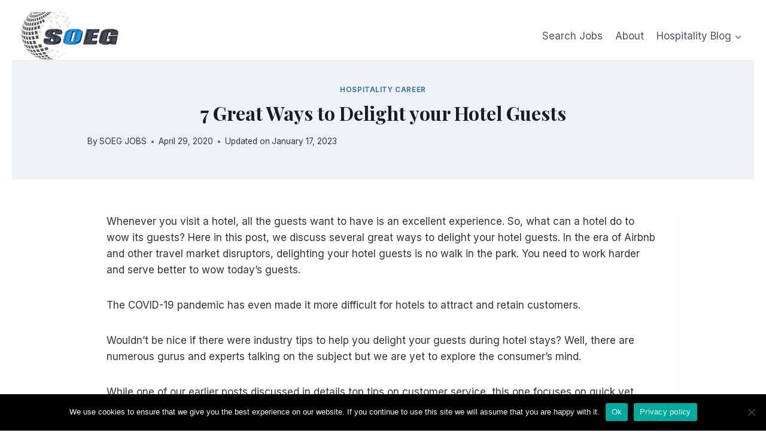

--- FILE ---
content_type: text/html; charset=UTF-8
request_url: https://www.soegjobs.com/ways-delight-hotel-guests/
body_size: 25244
content:
<!doctype html>
<html lang="en-US" class="no-js" itemtype="https://schema.org/Blog" itemscope>
<head>
	<meta charset="UTF-8">
	<meta name="viewport" content="width=device-width, initial-scale=1, minimum-scale=1">
	<meta name='robots' content='index, follow, max-image-preview:large, max-snippet:-1, max-video-preview:-1' />
	<style>img:is([sizes="auto" i], [sizes^="auto," i]) { contain-intrinsic-size: 3000px 1500px }</style>
	
	<!-- This site is optimized with the Yoast SEO plugin v26.3 - https://yoast.com/wordpress/plugins/seo/ -->
	<title>7 Great Ways to Delight your Hotel Guests | SOEG Consulting</title>
	<meta name="description" content="Whenever you visit a hotel, all the guests want to have is an excellent experience. So, what can a hotel do to wow its guests? Here in this post, we" />
	<link rel="canonical" href="https://www.soegjobs.com/ways-delight-hotel-guests/" />
	<meta property="og:locale" content="en_US" />
	<meta property="og:type" content="article" />
	<meta property="og:title" content="7 Great Ways to Delight your Hotel Guests | SOEG Consulting" />
	<meta property="og:description" content="Whenever you visit a hotel, all the guests want to have is an excellent experience. So, what can a hotel do to wow its guests? Here in this post, we" />
	<meta property="og:url" content="https://www.soegjobs.com/ways-delight-hotel-guests/" />
	<meta property="og:site_name" content="SOEG Consulting" />
	<meta property="article:publisher" content="https://www.facebook.com/soegjobs/" />
	<meta property="article:published_time" content="2020-04-29T09:52:07+00:00" />
	<meta property="article:modified_time" content="2023-01-17T06:58:39+00:00" />
	<meta property="og:image" content="https://www.soegjobs.com/wp-content/uploads/2017/12/Delight-your-customer.jpg" />
	<meta property="og:image:width" content="996" />
	<meta property="og:image:height" content="721" />
	<meta property="og:image:type" content="image/jpeg" />
	<meta name="author" content="SOEG JOBS" />
	<script type="application/ld+json" class="yoast-schema-graph">{"@context":"https://schema.org","@graph":[{"@type":["Article","BlogPosting"],"@id":"https://www.soegjobs.com/ways-delight-hotel-guests/#article","isPartOf":{"@id":"https://www.soegjobs.com/ways-delight-hotel-guests/"},"author":{"name":"SOEG JOBS","@id":"https://www.soegjobs.com/#/schema/person/1fea586ec1e6d20baa053f58eb67f4b5"},"headline":"7 Great Ways to Delight your Hotel Guests","datePublished":"2020-04-29T09:52:07+00:00","dateModified":"2023-01-17T06:58:39+00:00","mainEntityOfPage":{"@id":"https://www.soegjobs.com/ways-delight-hotel-guests/"},"wordCount":992,"publisher":{"@id":"https://www.soegjobs.com/#organization"},"image":{"@id":"https://www.soegjobs.com/ways-delight-hotel-guests/#primaryimage"},"thumbnailUrl":"https://www.soegjobs.com/wp-content/uploads/2017/12/Delight-your-customer.jpg","articleSection":["Hospitality Career"],"inLanguage":"en-US"},{"@type":"WebPage","@id":"https://www.soegjobs.com/ways-delight-hotel-guests/","url":"https://www.soegjobs.com/ways-delight-hotel-guests/","name":"7 Great Ways to Delight your Hotel Guests | SOEG Consulting","isPartOf":{"@id":"https://www.soegjobs.com/#website"},"primaryImageOfPage":{"@id":"https://www.soegjobs.com/ways-delight-hotel-guests/#primaryimage"},"image":{"@id":"https://www.soegjobs.com/ways-delight-hotel-guests/#primaryimage"},"thumbnailUrl":"https://www.soegjobs.com/wp-content/uploads/2017/12/Delight-your-customer.jpg","datePublished":"2020-04-29T09:52:07+00:00","dateModified":"2023-01-17T06:58:39+00:00","description":"Whenever you visit a hotel, all the guests want to have is an excellent experience. So, what can a hotel do to wow its guests? Here in this post, we","breadcrumb":{"@id":"https://www.soegjobs.com/ways-delight-hotel-guests/#breadcrumb"},"inLanguage":"en-US","potentialAction":[{"@type":"ReadAction","target":["https://www.soegjobs.com/ways-delight-hotel-guests/"]}]},{"@type":"ImageObject","inLanguage":"en-US","@id":"https://www.soegjobs.com/ways-delight-hotel-guests/#primaryimage","url":"https://www.soegjobs.com/wp-content/uploads/2017/12/Delight-your-customer.jpg","contentUrl":"https://www.soegjobs.com/wp-content/uploads/2017/12/Delight-your-customer.jpg","width":996,"height":721,"caption":"7 Ways to Delight Your Guests during Hotel Stays"},{"@type":"BreadcrumbList","@id":"https://www.soegjobs.com/ways-delight-hotel-guests/#breadcrumb","itemListElement":[{"@type":"ListItem","position":1,"name":"Home","item":"https://www.soegjobs.com/"},{"@type":"ListItem","position":2,"name":"Hospitality Career","item":"https://www.soegjobs.com/hospitality-career/"},{"@type":"ListItem","position":3,"name":"7 Great Ways to Delight your Hotel Guests"}]},{"@type":"WebSite","@id":"https://www.soegjobs.com/#website","url":"https://www.soegjobs.com/","name":"SOEG Consulting","description":"Hospitality Career And Learning","publisher":{"@id":"https://www.soegjobs.com/#organization"},"alternateName":"SOEG","potentialAction":[{"@type":"SearchAction","target":{"@type":"EntryPoint","urlTemplate":"https://www.soegjobs.com/?s={search_term_string}"},"query-input":{"@type":"PropertyValueSpecification","valueRequired":true,"valueName":"search_term_string"}}],"inLanguage":"en-US"},{"@type":"Organization","@id":"https://www.soegjobs.com/#organization","name":"SOEG Consulting","url":"https://www.soegjobs.com/","logo":{"@type":"ImageObject","inLanguage":"en-US","@id":"https://www.soegjobs.com/#/schema/logo/image/","url":"https://www.soegjobs.com/wp-content/uploads/2020/07/Logo-SOEG-Career-Learning.png","contentUrl":"https://www.soegjobs.com/wp-content/uploads/2020/07/Logo-SOEG-Career-Learning.png","width":675,"height":675,"caption":"SOEG Consulting"},"image":{"@id":"https://www.soegjobs.com/#/schema/logo/image/"},"sameAs":["https://www.facebook.com/soegjobs/","https://x.com/Jha1Manish","https://www.linkedin.com/company/soeg/","https://in.pinterest.com/Global_Hospitality_Portal/"]},{"@type":"Person","@id":"https://www.soegjobs.com/#/schema/person/1fea586ec1e6d20baa053f58eb67f4b5","name":"SOEG JOBS","image":{"@type":"ImageObject","inLanguage":"en-US","@id":"https://www.soegjobs.com/#/schema/person/image/","url":"https://secure.gravatar.com/avatar/0ccfd4bf44a66209908f2df1975407469ba548c9286cbe607c79b3b4941f63e6?s=96&d=mm&r=g","contentUrl":"https://secure.gravatar.com/avatar/0ccfd4bf44a66209908f2df1975407469ba548c9286cbe607c79b3b4941f63e6?s=96&d=mm&r=g","caption":"SOEG JOBS"},"description":"SOEG Career &amp; Learning portal aims to understand the pain points of professionals looking for career growth and then makes every effort to provide innovative solutions.","sameAs":["https://www.soegjobs.com"]}]}</script>
	<!-- / Yoast SEO plugin. -->


<link rel='dns-prefetch' href='//www.googletagmanager.com' />
<link rel="alternate" type="application/rss+xml" title="SOEG Consulting &raquo; Feed" href="https://www.soegjobs.com/feed/" />
			<script>document.documentElement.classList.remove( 'no-js' );</script>
			
<link rel='stylesheet' id='wp-block-library-css' href='https://www.soegjobs.com/wp-includes/css/dist/block-library/style.min.css?ver=6.8.3' media='all' />
<style id='classic-theme-styles-inline-css'>
/*! This file is auto-generated */
.wp-block-button__link{color:#fff;background-color:#32373c;border-radius:9999px;box-shadow:none;text-decoration:none;padding:calc(.667em + 2px) calc(1.333em + 2px);font-size:1.125em}.wp-block-file__button{background:#32373c;color:#fff;text-decoration:none}
</style>
<style id='global-styles-inline-css'>
:root{--wp--preset--aspect-ratio--square: 1;--wp--preset--aspect-ratio--4-3: 4/3;--wp--preset--aspect-ratio--3-4: 3/4;--wp--preset--aspect-ratio--3-2: 3/2;--wp--preset--aspect-ratio--2-3: 2/3;--wp--preset--aspect-ratio--16-9: 16/9;--wp--preset--aspect-ratio--9-16: 9/16;--wp--preset--color--black: #000000;--wp--preset--color--cyan-bluish-gray: #abb8c3;--wp--preset--color--white: #ffffff;--wp--preset--color--pale-pink: #f78da7;--wp--preset--color--vivid-red: #cf2e2e;--wp--preset--color--luminous-vivid-orange: #ff6900;--wp--preset--color--luminous-vivid-amber: #fcb900;--wp--preset--color--light-green-cyan: #7bdcb5;--wp--preset--color--vivid-green-cyan: #00d084;--wp--preset--color--pale-cyan-blue: #8ed1fc;--wp--preset--color--vivid-cyan-blue: #0693e3;--wp--preset--color--vivid-purple: #9b51e0;--wp--preset--color--theme-palette-1: var(--global-palette1);--wp--preset--color--theme-palette-2: var(--global-palette2);--wp--preset--color--theme-palette-3: var(--global-palette3);--wp--preset--color--theme-palette-4: var(--global-palette4);--wp--preset--color--theme-palette-5: var(--global-palette5);--wp--preset--color--theme-palette-6: var(--global-palette6);--wp--preset--color--theme-palette-7: var(--global-palette7);--wp--preset--color--theme-palette-8: var(--global-palette8);--wp--preset--color--theme-palette-9: var(--global-palette9);--wp--preset--color--theme-palette-10: var(--global-palette10);--wp--preset--color--theme-palette-11: var(--global-palette11);--wp--preset--color--theme-palette-12: var(--global-palette12);--wp--preset--color--theme-palette-13: var(--global-palette13);--wp--preset--color--theme-palette-14: var(--global-palette14);--wp--preset--color--theme-palette-15: var(--global-palette15);--wp--preset--gradient--vivid-cyan-blue-to-vivid-purple: linear-gradient(135deg,rgba(6,147,227,1) 0%,rgb(155,81,224) 100%);--wp--preset--gradient--light-green-cyan-to-vivid-green-cyan: linear-gradient(135deg,rgb(122,220,180) 0%,rgb(0,208,130) 100%);--wp--preset--gradient--luminous-vivid-amber-to-luminous-vivid-orange: linear-gradient(135deg,rgba(252,185,0,1) 0%,rgba(255,105,0,1) 100%);--wp--preset--gradient--luminous-vivid-orange-to-vivid-red: linear-gradient(135deg,rgba(255,105,0,1) 0%,rgb(207,46,46) 100%);--wp--preset--gradient--very-light-gray-to-cyan-bluish-gray: linear-gradient(135deg,rgb(238,238,238) 0%,rgb(169,184,195) 100%);--wp--preset--gradient--cool-to-warm-spectrum: linear-gradient(135deg,rgb(74,234,220) 0%,rgb(151,120,209) 20%,rgb(207,42,186) 40%,rgb(238,44,130) 60%,rgb(251,105,98) 80%,rgb(254,248,76) 100%);--wp--preset--gradient--blush-light-purple: linear-gradient(135deg,rgb(255,206,236) 0%,rgb(152,150,240) 100%);--wp--preset--gradient--blush-bordeaux: linear-gradient(135deg,rgb(254,205,165) 0%,rgb(254,45,45) 50%,rgb(107,0,62) 100%);--wp--preset--gradient--luminous-dusk: linear-gradient(135deg,rgb(255,203,112) 0%,rgb(199,81,192) 50%,rgb(65,88,208) 100%);--wp--preset--gradient--pale-ocean: linear-gradient(135deg,rgb(255,245,203) 0%,rgb(182,227,212) 50%,rgb(51,167,181) 100%);--wp--preset--gradient--electric-grass: linear-gradient(135deg,rgb(202,248,128) 0%,rgb(113,206,126) 100%);--wp--preset--gradient--midnight: linear-gradient(135deg,rgb(2,3,129) 0%,rgb(40,116,252) 100%);--wp--preset--font-size--small: var(--global-font-size-small);--wp--preset--font-size--medium: var(--global-font-size-medium);--wp--preset--font-size--large: var(--global-font-size-large);--wp--preset--font-size--x-large: 42px;--wp--preset--font-size--larger: var(--global-font-size-larger);--wp--preset--font-size--xxlarge: var(--global-font-size-xxlarge);--wp--preset--spacing--20: 0.44rem;--wp--preset--spacing--30: 0.67rem;--wp--preset--spacing--40: 1rem;--wp--preset--spacing--50: 1.5rem;--wp--preset--spacing--60: 2.25rem;--wp--preset--spacing--70: 3.38rem;--wp--preset--spacing--80: 5.06rem;--wp--preset--shadow--natural: 6px 6px 9px rgba(0, 0, 0, 0.2);--wp--preset--shadow--deep: 12px 12px 50px rgba(0, 0, 0, 0.4);--wp--preset--shadow--sharp: 6px 6px 0px rgba(0, 0, 0, 0.2);--wp--preset--shadow--outlined: 6px 6px 0px -3px rgba(255, 255, 255, 1), 6px 6px rgba(0, 0, 0, 1);--wp--preset--shadow--crisp: 6px 6px 0px rgba(0, 0, 0, 1);}:where(.is-layout-flex){gap: 0.5em;}:where(.is-layout-grid){gap: 0.5em;}body .is-layout-flex{display: flex;}.is-layout-flex{flex-wrap: wrap;align-items: center;}.is-layout-flex > :is(*, div){margin: 0;}body .is-layout-grid{display: grid;}.is-layout-grid > :is(*, div){margin: 0;}:where(.wp-block-columns.is-layout-flex){gap: 2em;}:where(.wp-block-columns.is-layout-grid){gap: 2em;}:where(.wp-block-post-template.is-layout-flex){gap: 1.25em;}:where(.wp-block-post-template.is-layout-grid){gap: 1.25em;}.has-black-color{color: var(--wp--preset--color--black) !important;}.has-cyan-bluish-gray-color{color: var(--wp--preset--color--cyan-bluish-gray) !important;}.has-white-color{color: var(--wp--preset--color--white) !important;}.has-pale-pink-color{color: var(--wp--preset--color--pale-pink) !important;}.has-vivid-red-color{color: var(--wp--preset--color--vivid-red) !important;}.has-luminous-vivid-orange-color{color: var(--wp--preset--color--luminous-vivid-orange) !important;}.has-luminous-vivid-amber-color{color: var(--wp--preset--color--luminous-vivid-amber) !important;}.has-light-green-cyan-color{color: var(--wp--preset--color--light-green-cyan) !important;}.has-vivid-green-cyan-color{color: var(--wp--preset--color--vivid-green-cyan) !important;}.has-pale-cyan-blue-color{color: var(--wp--preset--color--pale-cyan-blue) !important;}.has-vivid-cyan-blue-color{color: var(--wp--preset--color--vivid-cyan-blue) !important;}.has-vivid-purple-color{color: var(--wp--preset--color--vivid-purple) !important;}.has-black-background-color{background-color: var(--wp--preset--color--black) !important;}.has-cyan-bluish-gray-background-color{background-color: var(--wp--preset--color--cyan-bluish-gray) !important;}.has-white-background-color{background-color: var(--wp--preset--color--white) !important;}.has-pale-pink-background-color{background-color: var(--wp--preset--color--pale-pink) !important;}.has-vivid-red-background-color{background-color: var(--wp--preset--color--vivid-red) !important;}.has-luminous-vivid-orange-background-color{background-color: var(--wp--preset--color--luminous-vivid-orange) !important;}.has-luminous-vivid-amber-background-color{background-color: var(--wp--preset--color--luminous-vivid-amber) !important;}.has-light-green-cyan-background-color{background-color: var(--wp--preset--color--light-green-cyan) !important;}.has-vivid-green-cyan-background-color{background-color: var(--wp--preset--color--vivid-green-cyan) !important;}.has-pale-cyan-blue-background-color{background-color: var(--wp--preset--color--pale-cyan-blue) !important;}.has-vivid-cyan-blue-background-color{background-color: var(--wp--preset--color--vivid-cyan-blue) !important;}.has-vivid-purple-background-color{background-color: var(--wp--preset--color--vivid-purple) !important;}.has-black-border-color{border-color: var(--wp--preset--color--black) !important;}.has-cyan-bluish-gray-border-color{border-color: var(--wp--preset--color--cyan-bluish-gray) !important;}.has-white-border-color{border-color: var(--wp--preset--color--white) !important;}.has-pale-pink-border-color{border-color: var(--wp--preset--color--pale-pink) !important;}.has-vivid-red-border-color{border-color: var(--wp--preset--color--vivid-red) !important;}.has-luminous-vivid-orange-border-color{border-color: var(--wp--preset--color--luminous-vivid-orange) !important;}.has-luminous-vivid-amber-border-color{border-color: var(--wp--preset--color--luminous-vivid-amber) !important;}.has-light-green-cyan-border-color{border-color: var(--wp--preset--color--light-green-cyan) !important;}.has-vivid-green-cyan-border-color{border-color: var(--wp--preset--color--vivid-green-cyan) !important;}.has-pale-cyan-blue-border-color{border-color: var(--wp--preset--color--pale-cyan-blue) !important;}.has-vivid-cyan-blue-border-color{border-color: var(--wp--preset--color--vivid-cyan-blue) !important;}.has-vivid-purple-border-color{border-color: var(--wp--preset--color--vivid-purple) !important;}.has-vivid-cyan-blue-to-vivid-purple-gradient-background{background: var(--wp--preset--gradient--vivid-cyan-blue-to-vivid-purple) !important;}.has-light-green-cyan-to-vivid-green-cyan-gradient-background{background: var(--wp--preset--gradient--light-green-cyan-to-vivid-green-cyan) !important;}.has-luminous-vivid-amber-to-luminous-vivid-orange-gradient-background{background: var(--wp--preset--gradient--luminous-vivid-amber-to-luminous-vivid-orange) !important;}.has-luminous-vivid-orange-to-vivid-red-gradient-background{background: var(--wp--preset--gradient--luminous-vivid-orange-to-vivid-red) !important;}.has-very-light-gray-to-cyan-bluish-gray-gradient-background{background: var(--wp--preset--gradient--very-light-gray-to-cyan-bluish-gray) !important;}.has-cool-to-warm-spectrum-gradient-background{background: var(--wp--preset--gradient--cool-to-warm-spectrum) !important;}.has-blush-light-purple-gradient-background{background: var(--wp--preset--gradient--blush-light-purple) !important;}.has-blush-bordeaux-gradient-background{background: var(--wp--preset--gradient--blush-bordeaux) !important;}.has-luminous-dusk-gradient-background{background: var(--wp--preset--gradient--luminous-dusk) !important;}.has-pale-ocean-gradient-background{background: var(--wp--preset--gradient--pale-ocean) !important;}.has-electric-grass-gradient-background{background: var(--wp--preset--gradient--electric-grass) !important;}.has-midnight-gradient-background{background: var(--wp--preset--gradient--midnight) !important;}.has-small-font-size{font-size: var(--wp--preset--font-size--small) !important;}.has-medium-font-size{font-size: var(--wp--preset--font-size--medium) !important;}.has-large-font-size{font-size: var(--wp--preset--font-size--large) !important;}.has-x-large-font-size{font-size: var(--wp--preset--font-size--x-large) !important;}
:where(.wp-block-post-template.is-layout-flex){gap: 1.25em;}:where(.wp-block-post-template.is-layout-grid){gap: 1.25em;}
:where(.wp-block-columns.is-layout-flex){gap: 2em;}:where(.wp-block-columns.is-layout-grid){gap: 2em;}
:root :where(.wp-block-pullquote){font-size: 1.5em;line-height: 1.6;}
</style>
<link rel='stylesheet' id='cookie-notice-front-css' href='https://www.soegjobs.com/wp-content/plugins/cookie-notice/css/front.min.css?ver=2.5.8' media='all' />
<link rel='stylesheet' id='kadence-global-css' href='https://www.soegjobs.com/wp-content/themes/kadence/assets/css/global.min.css?ver=1.4.0' media='all' />
<style id='kadence-global-inline-css'>
/* Kadence Base CSS */
:root{--global-palette1:#2B6CB0;--global-palette2:#215387;--global-palette3:#1A202C;--global-palette4:#2D3748;--global-palette5:#4A5568;--global-palette6:#718096;--global-palette7:#EDF2F7;--global-palette8:#F7FAFC;--global-palette9:#ffffff;--global-palette10:oklch(from var(--global-palette1) calc(l + 0.10 * (1 - l)) calc(c * 1.00) calc(h + 180) / 100%);--global-palette11:#13612e;--global-palette12:#1159af;--global-palette13:#b82105;--global-palette14:#f7630c;--global-palette15:#f5a524;--global-palette9rgb:255, 255, 255;--global-palette-highlight:var(--global-palette1);--global-palette-highlight-alt:#9a6206;--global-palette-highlight-alt2:var(--global-palette9);--global-palette-btn-bg:var(--global-palette1);--global-palette-btn-bg-hover:var(--global-palette2);--global-palette-btn:#7f3506;--global-palette-btn-hover:#1583c0;--global-palette-btn-sec-bg:var(--global-palette7);--global-palette-btn-sec-bg-hover:var(--global-palette2);--global-palette-btn-sec:var(--global-palette3);--global-palette-btn-sec-hover:var(--global-palette9);--global-body-font-family:-apple-system,BlinkMacSystemFont,"Segoe UI",Roboto,Oxygen-Sans,Ubuntu,Cantarell,"Helvetica Neue",sans-serif, "Apple Color Emoji", "Segoe UI Emoji", "Segoe UI Symbol";--global-heading-font-family:inherit;--global-primary-nav-font-family:inherit;--global-fallback-font:sans-serif;--global-display-fallback-font:sans-serif;--global-content-width:1518px;--global-content-wide-width:calc(1518px + 230px);--global-content-narrow-width:1008px;--global-content-edge-padding:0.62rem;--global-content-boxed-padding:2rem;--global-calc-content-width:calc(1518px - var(--global-content-edge-padding) - var(--global-content-edge-padding) );--wp--style--global--content-size:var(--global-calc-content-width);}.wp-site-blocks{--global-vw:calc( 100vw - ( 0.5 * var(--scrollbar-offset)));}body{background:var(--global-palette8);}body, input, select, optgroup, textarea{font-weight:400;font-size:17px;line-height:1.6;font-family:var(--global-body-font-family);color:var(--global-palette4);}.content-bg, body.content-style-unboxed .site{background:var(--global-palette9);}h1,h2,h3,h4,h5,h6{font-family:var(--global-heading-font-family);}h1{font-style:normal;font-weight:700;font-size:32px;line-height:1.5;color:#058d93;}h2{font-style:normal;font-weight:700;font-size:28px;line-height:1.5;color:#0573bd;}h3{font-weight:700;font-size:24px;line-height:1.5;color:var(--global-palette3);}h4{font-weight:700;font-size:22px;line-height:1.5;color:var(--global-palette4);}h5{font-weight:700;font-size:20px;line-height:1.5;color:var(--global-palette4);}h6{font-weight:700;font-size:18px;line-height:1.5;color:var(--global-palette5);}.entry-hero .kadence-breadcrumbs{max-width:1518px;}.site-container, .site-header-row-layout-contained, .site-footer-row-layout-contained, .entry-hero-layout-contained, .comments-area, .alignfull > .wp-block-cover__inner-container, .alignwide > .wp-block-cover__inner-container{max-width:var(--global-content-width);}.content-width-narrow .content-container.site-container, .content-width-narrow .hero-container.site-container{max-width:var(--global-content-narrow-width);}@media all and (min-width: 1748px){.wp-site-blocks .content-container  .alignwide{margin-left:-115px;margin-right:-115px;width:unset;max-width:unset;}}@media all and (min-width: 1268px){.content-width-narrow .wp-site-blocks .content-container .alignwide{margin-left:-130px;margin-right:-130px;width:unset;max-width:unset;}}.content-style-boxed .wp-site-blocks .entry-content .alignwide{margin-left:calc( -1 * var( --global-content-boxed-padding ) );margin-right:calc( -1 * var( --global-content-boxed-padding ) );}.content-area{margin-top:1.52rem;margin-bottom:1.52rem;}@media all and (max-width: 1024px){.content-area{margin-top:3rem;margin-bottom:3rem;}}@media all and (max-width: 767px){.content-area{margin-top:2rem;margin-bottom:2rem;}}@media all and (max-width: 1024px){:root{--global-content-boxed-padding:2rem;}}@media all and (max-width: 767px){:root{--global-content-boxed-padding:1.5rem;}}.entry-content-wrap{padding:2rem;}@media all and (max-width: 1024px){.entry-content-wrap{padding:2rem;}}@media all and (max-width: 767px){.entry-content-wrap{padding:1.5rem;}}.entry.single-entry{box-shadow:0px 15px 15px -10px rgba(0,0,0,0.05);}.entry.loop-entry{box-shadow:0px 15px 15px -10px rgba(0,0,0,0.05);}.loop-entry .entry-content-wrap{padding:2rem;}@media all and (max-width: 1024px){.loop-entry .entry-content-wrap{padding:2rem;}}@media all and (max-width: 767px){.loop-entry .entry-content-wrap{padding:1.5rem;}}button, .button, .wp-block-button__link, input[type="button"], input[type="reset"], input[type="submit"], .fl-button, .elementor-button-wrapper .elementor-button, .wc-block-components-checkout-place-order-button, .wc-block-cart__submit{border-color:#903e0a;box-shadow:0px 0px 0px -7px rgba(0,0,0,0);}button:hover, button:focus, button:active, .button:hover, .button:focus, .button:active, .wp-block-button__link:hover, .wp-block-button__link:focus, .wp-block-button__link:active, input[type="button"]:hover, input[type="button"]:focus, input[type="button"]:active, input[type="reset"]:hover, input[type="reset"]:focus, input[type="reset"]:active, input[type="submit"]:hover, input[type="submit"]:focus, input[type="submit"]:active, .elementor-button-wrapper .elementor-button:hover, .elementor-button-wrapper .elementor-button:focus, .elementor-button-wrapper .elementor-button:active, .wc-block-cart__submit:hover{box-shadow:0px 15px 25px -7px rgba(0,0,0,0.1);}.kb-button.kb-btn-global-outline.kb-btn-global-inherit{padding-top:calc(px - 2px);padding-right:calc(px - 2px);padding-bottom:calc(px - 2px);padding-left:calc(px - 2px);}@media all and (max-width: 1024px){button, .button, .wp-block-button__link, input[type="button"], input[type="reset"], input[type="submit"], .fl-button, .elementor-button-wrapper .elementor-button, .wc-block-components-checkout-place-order-button, .wc-block-cart__submit{border-color:#903e0a;}}@media all and (max-width: 767px){button, .button, .wp-block-button__link, input[type="button"], input[type="reset"], input[type="submit"], .fl-button, .elementor-button-wrapper .elementor-button, .wc-block-components-checkout-place-order-button, .wc-block-cart__submit{border-color:#903e0a;}}@media all and (min-width: 1025px){.transparent-header .entry-hero .entry-hero-container-inner{padding-top:80px;}}@media all and (max-width: 1024px){.mobile-transparent-header .entry-hero .entry-hero-container-inner{padding-top:80px;}}@media all and (max-width: 767px){.mobile-transparent-header .entry-hero .entry-hero-container-inner{padding-top:80px;}}.entry-hero.post-hero-section .entry-header{min-height:200px;}
/* Kadence Header CSS */
@media all and (max-width: 1024px){.mobile-transparent-header #masthead{position:absolute;left:0px;right:0px;z-index:100;}.kadence-scrollbar-fixer.mobile-transparent-header #masthead{right:var(--scrollbar-offset,0);}.mobile-transparent-header #masthead, .mobile-transparent-header .site-top-header-wrap .site-header-row-container-inner, .mobile-transparent-header .site-main-header-wrap .site-header-row-container-inner, .mobile-transparent-header .site-bottom-header-wrap .site-header-row-container-inner{background:transparent;}.site-header-row-tablet-layout-fullwidth, .site-header-row-tablet-layout-standard{padding:0px;}}@media all and (min-width: 1025px){.transparent-header #masthead{position:absolute;left:0px;right:0px;z-index:100;}.transparent-header.kadence-scrollbar-fixer #masthead{right:var(--scrollbar-offset,0);}.transparent-header #masthead, .transparent-header .site-top-header-wrap .site-header-row-container-inner, .transparent-header .site-main-header-wrap .site-header-row-container-inner, .transparent-header .site-bottom-header-wrap .site-header-row-container-inner{background:transparent;}}.site-branding a.brand img{max-width:200px;}.site-branding a.brand img.svg-logo-image{width:200px;}.site-branding{padding:0px 0px 0px 0px;}#masthead, #masthead .kadence-sticky-header.item-is-fixed:not(.item-at-start):not(.site-header-row-container):not(.site-main-header-wrap), #masthead .kadence-sticky-header.item-is-fixed:not(.item-at-start) > .site-header-row-container-inner{background:#ffffff;}.site-main-header-inner-wrap{min-height:80px;}.header-navigation[class*="header-navigation-style-underline"] .header-menu-container.primary-menu-container>ul>li>a:after{width:calc( 100% - 1.25em);}.main-navigation .primary-menu-container > ul > li.menu-item > a{padding-left:calc(1.25em / 2);padding-right:calc(1.25em / 2);padding-top:0.54em;padding-bottom:0.54em;color:var(--global-palette5);}.main-navigation .primary-menu-container > ul > li.menu-item .dropdown-nav-special-toggle{right:calc(1.25em / 2);}.main-navigation .primary-menu-container > ul > li.menu-item > a:hover{color:var(--global-palette-highlight);}.main-navigation .primary-menu-container > ul > li.menu-item.current-menu-item > a{color:var(--global-palette3);}.header-navigation .header-menu-container ul ul.sub-menu, .header-navigation .header-menu-container ul ul.submenu{box-shadow:0px 2px 13px 0px rgba(0,0,0,0.1);}.header-navigation .header-menu-container ul ul li.menu-item, .header-menu-container ul.menu > li.kadence-menu-mega-enabled > ul > li.menu-item > a{border-bottom:1px solid rgba(255,255,255,0.1);background:var(--global-palette3);border-radius:0px 0px 0px 0px;}.header-navigation .header-menu-container ul ul li.menu-item > a{width:200px;padding-top:1em;padding-bottom:1em;color:var(--global-palette8);font-size:12px;}.header-navigation .header-menu-container ul ul li.menu-item > a:hover{color:var(--global-palette9);background:var(--global-palette4);border-radius:0px 0px 0px 0px;}.header-navigation .header-menu-container ul ul li.menu-item.current-menu-item > a{color:var(--global-palette9);background:var(--global-palette4);border-radius:0px 0px 0px 0px;}.mobile-toggle-open-container .menu-toggle-open, .mobile-toggle-open-container .menu-toggle-open:focus{color:var(--global-palette5);padding:0.4em 0.6em 0.4em 0.6em;font-size:14px;}.mobile-toggle-open-container .menu-toggle-open.menu-toggle-style-bordered{border:1px solid currentColor;}.mobile-toggle-open-container .menu-toggle-open .menu-toggle-icon{font-size:20px;}.mobile-toggle-open-container .menu-toggle-open:hover, .mobile-toggle-open-container .menu-toggle-open:focus-visible{color:var(--global-palette-highlight);}.mobile-navigation ul li{font-size:14px;}.mobile-navigation ul li a{padding-top:1em;padding-bottom:1em;}.mobile-navigation ul li > a, .mobile-navigation ul li.menu-item-has-children > .drawer-nav-drop-wrap{color:var(--global-palette8);}.mobile-navigation ul li.current-menu-item > a, .mobile-navigation ul li.current-menu-item.menu-item-has-children > .drawer-nav-drop-wrap{color:var(--global-palette-highlight);}.mobile-navigation ul li.menu-item-has-children .drawer-nav-drop-wrap, .mobile-navigation ul li:not(.menu-item-has-children) a{border-bottom:1px solid rgba(255,255,255,0.1);}.mobile-navigation:not(.drawer-navigation-parent-toggle-true) ul li.menu-item-has-children .drawer-nav-drop-wrap button{border-left:1px solid rgba(255,255,255,0.1);}#mobile-drawer .drawer-header .drawer-toggle{padding:0.6em 0.15em 0.6em 0.15em;font-size:24px;}
/* Kadence Footer CSS */
.site-middle-footer-inner-wrap{min-height:10px;padding-top:0px;padding-bottom:0px;grid-column-gap:0px;grid-row-gap:0px;}.site-middle-footer-inner-wrap .widget{margin-bottom:0px;}.site-middle-footer-inner-wrap .site-footer-section:not(:last-child):after{right:calc(-0px / 2);}.site-top-footer-inner-wrap{padding-top:30px;padding-bottom:30px;grid-column-gap:30px;grid-row-gap:30px;}.site-top-footer-inner-wrap .widget{margin-bottom:30px;}.site-top-footer-inner-wrap .site-footer-section:not(:last-child):after{right:calc(-30px / 2);}.site-bottom-footer-inner-wrap{padding-top:30px;padding-bottom:30px;grid-column-gap:30px;}.site-bottom-footer-inner-wrap .widget{margin-bottom:30px;}.site-bottom-footer-inner-wrap .site-footer-section:not(:last-child):after{right:calc(-30px / 2);}.footer-social-wrap .footer-social-inner-wrap{font-size:1em;gap:0.3em;}.site-footer .site-footer-wrap .site-footer-section .footer-social-wrap .footer-social-inner-wrap .social-button{border:2px none transparent;border-radius:3px;}
</style>
<link rel='stylesheet' id='kadence-header-css' href='https://www.soegjobs.com/wp-content/themes/kadence/assets/css/header.min.css?ver=1.4.0' media='all' />
<link rel='stylesheet' id='kadence-content-css' href='https://www.soegjobs.com/wp-content/themes/kadence/assets/css/content.min.css?ver=1.4.0' media='all' />
<link rel='stylesheet' id='kadence-related-posts-css' href='https://www.soegjobs.com/wp-content/themes/kadence/assets/css/related-posts.min.css?ver=1.4.0' media='all' />
<link rel='stylesheet' id='kad-splide-css' href='https://www.soegjobs.com/wp-content/themes/kadence/assets/css/kadence-splide.min.css?ver=1.4.0' media='all' />
<link rel='stylesheet' id='kadence-footer-css' href='https://www.soegjobs.com/wp-content/themes/kadence/assets/css/footer.min.css?ver=1.4.0' media='all' />

<!-- Google tag (gtag.js) snippet added by Site Kit -->
<!-- Google Analytics snippet added by Site Kit -->
<script src="https://www.googletagmanager.com/gtag/js?id=G-KEL988ND2N" id="google_gtagjs-js" async></script>
<script id="google_gtagjs-js-after">
window.dataLayer = window.dataLayer || [];function gtag(){dataLayer.push(arguments);}
gtag("set","linker",{"domains":["www.soegjobs.com"]});
gtag("js", new Date());
gtag("set", "developer_id.dZTNiMT", true);
gtag("config", "G-KEL988ND2N");
 window._googlesitekit = window._googlesitekit || {}; window._googlesitekit.throttledEvents = []; window._googlesitekit.gtagEvent = (name, data) => { var key = JSON.stringify( { name, data } ); if ( !! window._googlesitekit.throttledEvents[ key ] ) { return; } window._googlesitekit.throttledEvents[ key ] = true; setTimeout( () => { delete window._googlesitekit.throttledEvents[ key ]; }, 5 ); gtag( "event", name, { ...data, event_source: "site-kit" } ); };
</script>
<link rel="alternate" title="oEmbed (JSON)" type="application/json+oembed" href="https://www.soegjobs.com/wp-json/oembed/1.0/embed?url=https%3A%2F%2Fwww.soegjobs.com%2Fways-delight-hotel-guests%2F" />
<link rel="alternate" title="oEmbed (XML)" type="text/xml+oembed" href="https://www.soegjobs.com/wp-json/oembed/1.0/embed?url=https%3A%2F%2Fwww.soegjobs.com%2Fways-delight-hotel-guests%2F&#038;format=xml" />
<meta name="generator" content="Site Kit by Google 1.165.0" />
<!-- Google AdSense meta tags added by Site Kit -->
<meta name="google-adsense-platform-account" content="ca-host-pub-2644536267352236">
<meta name="google-adsense-platform-domain" content="sitekit.withgoogle.com">
<!-- End Google AdSense meta tags added by Site Kit -->
<link rel="icon" href="https://www.soegjobs.com/wp-content/uploads/2020/08/cropped-SOEG-Website-Icon-32x32.jpg" sizes="32x32" />
<link rel="icon" href="https://www.soegjobs.com/wp-content/uploads/2020/08/cropped-SOEG-Website-Icon-192x192.jpg" sizes="192x192" />
<link rel="apple-touch-icon" href="https://www.soegjobs.com/wp-content/uploads/2020/08/cropped-SOEG-Website-Icon-180x180.jpg" />
<meta name="msapplication-TileImage" content="https://www.soegjobs.com/wp-content/uploads/2020/08/cropped-SOEG-Website-Icon-270x270.jpg" />
		<style id="wp-custom-css">
			@import url('https://fonts.googleapis.com/css2?family=Inter:wght@400;600&family=Playfair+Display:wght@700&display=swap');

body {
  font-family: 'Inter', sans-serif !important;
  color: #333333;
}

h1, h2, h3 {
  font-family: 'Playfair Display', serif !important;
  font-weight: 700;
  color: #1c1c1c;
}
.team-grid {
  display: flex;
  justify-content: center;
  flex-wrap: wrap;
  gap: 30px;
  padding: 40px 20px;
  background: #f8f8f8;
}

.team-card {
  background: #ffffff;
  border-radius: 20px;
  box-shadow: 0 6px 20px rgba(0,0,0,0.08);
  max-width: 320px;
  overflow: hidden;
  transition: transform 0.3s ease, box-shadow 0.3s ease;
}

.team-card:hover {
  transform: translateY(-8px);
  box-shadow: 0 12px 24px rgba(0,0,0,0.12);
}

.team-card img {
  width: 100%;
  height: 340px;
  object-fit: cover;
  border-top-left-radius: 20px;
  border-top-right-radius: 20px;
}

.team-content {
  padding: 20px;
  text-align: center;
}

.team-content h3 {
  margin: 0;
  font-size: 22px;
  font-weight: 700;
  color: #222;
}

.team-content .title {
  font-size: 15px;
  color: #888;
  margin-top: 6px;
  font-style: italic;
}

.team-content .bio {
  font-size: 14px;
  color: #555;
  margin-top: 12px;
  line-height: 1.6;
}
		</style>
		</head>

<body class="wp-singular post-template-default single single-post postid-144361 single-format-standard wp-custom-logo wp-embed-responsive wp-theme-kadence cookies-not-set footer-on-bottom hide-focus-outline link-style-color-underline content-title-style-above content-width-narrow content-style-boxed content-vertical-padding-show non-transparent-header mobile-non-transparent-header">
<div id="wrapper" class="site wp-site-blocks">
			<a class="skip-link screen-reader-text scroll-ignore" href="#main">Skip to content</a>
		<header id="masthead" class="site-header" role="banner" itemtype="https://schema.org/WPHeader" itemscope>
	<div id="main-header" class="site-header-wrap">
		<div class="site-header-inner-wrap">
			<div class="site-header-upper-wrap">
				<div class="site-header-upper-inner-wrap">
					<div class="site-main-header-wrap site-header-row-container site-header-focus-item site-header-row-layout-standard" data-section="kadence_customizer_header_main">
	<div class="site-header-row-container-inner">
				<div class="site-container">
			<div class="site-main-header-inner-wrap site-header-row site-header-row-has-sides site-header-row-no-center">
									<div class="site-header-main-section-left site-header-section site-header-section-left">
						<div class="site-header-item site-header-focus-item" data-section="title_tagline">
	<div class="site-branding branding-layout-standard site-brand-logo-only"><a class="brand has-logo-image" href="https://www.soegjobs.com/" rel="home"><img width="673" height="270" src="https://www.soegjobs.com/wp-content/uploads/2020/07/cropped-Logo-SOEG-Career-Learning.png.webp" class="custom-logo" alt="SOEG Career &amp; Learning Portal Logo" decoding="async" fetchpriority="high" srcset="https://www.soegjobs.com/wp-content/uploads/2020/07/cropped-Logo-SOEG-Career-Learning.png.webp 673w, https://www.soegjobs.com/wp-content/uploads/2020/07/cropped-Logo-SOEG-Career-Learning-300x120.png.webp 300w, https://www.soegjobs.com/wp-content/uploads/2020/07/cropped-Logo-SOEG-Career-Learning-150x60.png.webp 150w" sizes="(max-width: 673px) 100vw, 673px" /></a></div></div><!-- data-section="title_tagline" -->
					</div>
																	<div class="site-header-main-section-right site-header-section site-header-section-right">
						<div class="site-header-item site-header-focus-item site-header-item-main-navigation header-navigation-layout-stretch-false header-navigation-layout-fill-stretch-false" data-section="kadence_customizer_primary_navigation">
		<nav id="site-navigation" class="main-navigation header-navigation hover-to-open nav--toggle-sub header-navigation-style-standard header-navigation-dropdown-animation-none" role="navigation" aria-label="Primary">
			<div class="primary-menu-container header-menu-container">
	<ul id="primary-menu" class="menu"><li id="menu-item-152491" class="menu-item menu-item-type-post_type menu-item-object-page menu-item-152491"><a href="https://www.soegjobs.com/job-openings/">Search Jobs</a></li>
<li id="menu-item-152492" class="menu-item menu-item-type-post_type menu-item-object-page menu-item-home menu-item-152492"><a href="https://www.soegjobs.com/">About</a></li>
<li id="menu-item-152498" class="menu-item menu-item-type-taxonomy menu-item-object-category menu-item-has-children menu-item-152498"><a href="https://www.soegjobs.com/blog/"><span class="nav-drop-title-wrap">Hospitality Blog<span class="dropdown-nav-toggle"><span class="kadence-svg-iconset svg-baseline"><svg aria-hidden="true" class="kadence-svg-icon kadence-arrow-down-svg" fill="currentColor" version="1.1" xmlns="http://www.w3.org/2000/svg" width="24" height="24" viewBox="0 0 24 24"><title>Expand</title><path d="M5.293 9.707l6 6c0.391 0.391 1.024 0.391 1.414 0l6-6c0.391-0.391 0.391-1.024 0-1.414s-1.024-0.391-1.414 0l-5.293 5.293-5.293-5.293c-0.391-0.391-1.024-0.391-1.414 0s-0.391 1.024 0 1.414z"></path>
				</svg></span></span></span></a>
<ul class="sub-menu">
	<li id="menu-item-152493" class="menu-item menu-item-type-taxonomy menu-item-object-category current-post-ancestor current-menu-parent current-post-parent menu-item-152493"><a href="https://www.soegjobs.com/hospitality-career/">Hospitality Career</a></li>
	<li id="menu-item-152496" class="menu-item menu-item-type-taxonomy menu-item-object-category menu-item-152496"><a href="https://www.soegjobs.com/resume-tips/">Resume Tips</a></li>
	<li id="menu-item-152495" class="menu-item menu-item-type-taxonomy menu-item-object-category menu-item-152495"><a href="https://www.soegjobs.com/entrepreneurship/">Entrepreneurship</a></li>
	<li id="menu-item-152497" class="menu-item menu-item-type-taxonomy menu-item-object-category menu-item-152497"><a href="https://www.soegjobs.com/interview-tips/">Interview Tips</a></li>
	<li id="menu-item-152494" class="menu-item menu-item-type-taxonomy menu-item-object-category menu-item-152494"><a href="https://www.soegjobs.com/hospitality-education/">Hospitality Education</a></li>
</ul>
</li>
</ul>		</div>
	</nav><!-- #site-navigation -->
	</div><!-- data-section="primary_navigation" -->
					</div>
							</div>
		</div>
	</div>
</div>
				</div>
			</div>
					</div>
	</div>
	
<div id="mobile-header" class="site-mobile-header-wrap">
	<div class="site-header-inner-wrap">
		<div class="site-header-upper-wrap">
			<div class="site-header-upper-inner-wrap">
			<div class="site-main-header-wrap site-header-focus-item site-header-row-layout-standard site-header-row-tablet-layout-default site-header-row-mobile-layout-default ">
	<div class="site-header-row-container-inner">
		<div class="site-container">
			<div class="site-main-header-inner-wrap site-header-row site-header-row-has-sides site-header-row-no-center">
									<div class="site-header-main-section-left site-header-section site-header-section-left">
						<div class="site-header-item site-header-focus-item" data-section="title_tagline">
	<div class="site-branding mobile-site-branding branding-layout-standard branding-tablet-layout-inherit site-brand-logo-only branding-mobile-layout-inherit"><a class="brand has-logo-image" href="https://www.soegjobs.com/" rel="home"><img width="673" height="270" src="https://www.soegjobs.com/wp-content/uploads/2020/07/cropped-Logo-SOEG-Career-Learning.png.webp" class="custom-logo" alt="SOEG Career &amp; Learning Portal Logo" decoding="async" srcset="https://www.soegjobs.com/wp-content/uploads/2020/07/cropped-Logo-SOEG-Career-Learning.png.webp 673w, https://www.soegjobs.com/wp-content/uploads/2020/07/cropped-Logo-SOEG-Career-Learning-300x120.png.webp 300w, https://www.soegjobs.com/wp-content/uploads/2020/07/cropped-Logo-SOEG-Career-Learning-150x60.png.webp 150w" sizes="(max-width: 673px) 100vw, 673px" /></a></div></div><!-- data-section="title_tagline" -->
					</div>
																	<div class="site-header-main-section-right site-header-section site-header-section-right">
						<div class="site-header-item site-header-focus-item site-header-item-navgation-popup-toggle" data-section="kadence_customizer_mobile_trigger">
		<div class="mobile-toggle-open-container">
						<button id="mobile-toggle" class="menu-toggle-open drawer-toggle menu-toggle-style-default" aria-label="Open menu" data-toggle-target="#mobile-drawer" data-toggle-body-class="showing-popup-drawer-from-right" aria-expanded="false" data-set-focus=".menu-toggle-close"
					>
						<span class="menu-toggle-icon"><span class="kadence-svg-iconset"><svg aria-hidden="true" class="kadence-svg-icon kadence-menu-svg" fill="currentColor" version="1.1" xmlns="http://www.w3.org/2000/svg" width="24" height="24" viewBox="0 0 24 24"><title>Toggle Menu</title><path d="M3 13h18c0.552 0 1-0.448 1-1s-0.448-1-1-1h-18c-0.552 0-1 0.448-1 1s0.448 1 1 1zM3 7h18c0.552 0 1-0.448 1-1s-0.448-1-1-1h-18c-0.552 0-1 0.448-1 1s0.448 1 1 1zM3 19h18c0.552 0 1-0.448 1-1s-0.448-1-1-1h-18c-0.552 0-1 0.448-1 1s0.448 1 1 1z"></path>
				</svg></span></span>
		</button>
	</div>
	</div><!-- data-section="mobile_trigger" -->
					</div>
							</div>
		</div>
	</div>
</div>
			</div>
		</div>
			</div>
</div>
</header><!-- #masthead -->

	<main id="inner-wrap" class="wrap kt-clear" role="main">
		<section class="entry-hero post-hero-section entry-hero-layout-standard">
	<div class="entry-hero-container-inner">
		<div class="hero-section-overlay"></div>
		<div class="hero-container site-container">
			<header class="entry-header post-title title-align-inherit title-tablet-align-inherit title-mobile-align-inherit">
						<div class="entry-taxonomies">
			<span class="category-links term-links category-style-normal">
				<a href="https://www.soegjobs.com/hospitality-career/" rel="tag">Hospitality Career</a>			</span>
		</div><!-- .entry-taxonomies -->
		<h1 class="entry-title">7 Great Ways to Delight your Hotel Guests</h1><div class="entry-meta entry-meta-divider-dot">
	<span class="posted-by"><span class="meta-label">By</span><span class="author vcard"><span class="fn n">SOEG JOBS</span></span></span>					<span class="posted-on">
						<time class="entry-date published" datetime="2020-04-29T09:52:07+00:00" itemprop="datePublished">April 29, 2020</time><time class="updated" datetime="2023-01-17T06:58:39+00:00" itemprop="dateModified">January 17, 2023</time>					</span>
										<span class="updated-on">
						<span class="meta-label">Updated on</span><time class="entry-date published updated" datetime="2023-01-17T06:58:39+00:00" itemprop="dateModified">January 17, 2023</time>					</span>
					</div><!-- .entry-meta -->
			</header><!-- .entry-header -->
		</div>
	</div>
</section><!-- .entry-hero -->
<div id="primary" class="content-area">
	<div class="content-container site-container">
		<div id="main" class="site-main">
						<div class="content-wrap">
				<article id="post-144361" class="entry content-bg single-entry post-144361 post type-post status-publish format-standard has-post-thumbnail hentry category-hospitality-career">
	<div class="entry-content-wrap">
		
<div class="entry-content single-content">
	
<p>Whenever you visit a hotel, all the guests want to have is an excellent experience. So, what can a hotel do to wow its guests? Here in this post, we discuss several great ways to delight your hotel guests. In the era of Airbnb and other travel market disruptors, delighting your hotel guests is no walk in the park. You need to work harder and serve better to wow today’s guests.</p>



<p>The COVID-19 pandemic has even made it more difficult for hotels to attract and retain customers.</p>



<p>Wouldn’t be nice if there were industry tips to help you delight your guests during hotel stays? Well, there are numerous gurus and experts talking on the subject but we are yet to explore the consumer’s mind.</p>



<p>While one of our earlier posts discussed in details <a href="https://www.soegjobs.com/9-tips-excellent-customer-service-hospitality/" target="_blank" rel="noopener noreferrer">top tips on customer service</a>, this one focuses on quick yet effective ways to delight hotel guests. Let’s begin.</p>


<div class="wp-block-image">
<figure class="aligncenter"><img decoding="async" width="996" height="721" src="https://www.soegjobs.com/wp-content/uploads/2017/12/Delight-your-customer.jpg.webp" alt="7 Ways to Delight Your Guests during Hotel Stays" class="wp-image-50290" srcset="https://www.soegjobs.com/wp-content/uploads/2017/12/Delight-your-customer.jpg.webp 996w, https://www.soegjobs.com/wp-content/uploads/2017/12/Delight-your-customer-300x217.jpg.webp 300w, https://www.soegjobs.com/wp-content/uploads/2017/12/Delight-your-customer-768x556.jpg.webp 768w" sizes="(max-width: 996px) 100vw, 996px" /></figure></div>


<h4 class="wp-block-heading">&nbsp;</h4>



<div style="height:50px" aria-hidden="true" class="wp-block-spacer"></div>



<h3 class="has-pale-cyan-blue-background-color has-background wp-block-heading"><strong>1. Exceed Guests Expectations- Promise less but Deliver more</strong></h3>



<p>It pays to do a little more for your hotel guests. After all, they are the reason you’re still in business.</p>



<p>You see, today’s guests are no longer impressed by the old tricks; they are often on the lookout for dynamic services and memorable stays.</p>



<p>That’s why it’s essential that you go above and beyond to exceed guests expectations.</p>



<p>Little things like surprise discounts, small gifts or extended check-outs can do wonders for your guest satisfaction.</p>



<p>Also, Hotel chains need to come up with some intangibles. The service concept of&nbsp;Tajness by Taj Hotels &amp; Resorts is one such example.</p>



<p>Exceeding Customer Expectations and impressing them at every customer touchpoint is sure to yield great returns for the business.</p>



<div style="height:50px" aria-hidden="true" class="wp-block-spacer"></div>



<h3 class="has-pale-cyan-blue-background-color has-background wp-block-heading"><strong>2. Always Listen to your Hotel Guests Actively</strong></h3>



<p>Concise and clear communication is crucial for improving customer service.</p>



<p>Make your guests feel important by listening to their concerns no matter how small they are. Respond to complaints on time.</p>



<p>Follow up via social media, emails and other channels to ensure that your guests are delighted.</p>



<p>When the customer know that you are listening compassionately, their expectations lower and delight increases.</p>



<p>Active listening is a key skill to have that makes customers feel at ease leading to lesser complaints and more memorable stays in the hotel.</p>



<div style="height:50px" aria-hidden="true" class="wp-block-spacer"></div>



<h3 class="has-pale-cyan-blue-background-color has-background wp-block-heading"><strong>3. Take Advantage of Technology to please hotel customers</strong></h3>



<p>We are all obsessed with technology and hotel guests love the display of technology especially when it is for their comfort.</p>



<p>With constant upgrades in hotel tech, there’s a huge incentive to leverage technology.</p>



<p>Automate most hotel processes to give your staff time to offer personalised services, and delight your guests.</p>



<p>Don’t forget to incorporate a robust quality management system, hotel software, check-in app, menu app, and so on to enhance guest-facing tech.</p>



<p>Taking advantage of technology effectively and efficiently is going to be one of the Key&nbsp;Success Factors in the Hospitality Industry in the coming years.</p>



<div style="height:50px" aria-hidden="true" class="wp-block-spacer"></div>



<h3 class="has-pale-cyan-blue-background-color has-background wp-block-heading"><strong>4. Leverage Social Media to Know your guests better</strong></h3>



<p>The rise of social media platforms has made communication quite easy.</p>



<p>Take advantage of social media to entice and engage your guests before, during, and after their stays. It’s also a fabulous way to know your guests.</p>



<p>This way, you can offer tailored services.</p>



<p>Using <a href="https://www.soegjobs.com/marketing-strategies-hotel-industry/" target="_blank" rel="noopener noreferrer">Best Marketing Practices</a>&nbsp;can help hotels in gaining a competitive edge over competitors.</p>



<p>Keeping your hotel guests updated on new offers, wishing on birthdays through personalised message, inviting for gala dinners with exclusive discounts can help in delighting hotel customers. And all this for more profit to the hotel. A win-win for all.</p>



<div style="height:50px" aria-hidden="true" class="wp-block-spacer"></div>



<h3 class="has-pale-cyan-blue-background-color has-background wp-block-heading"><strong>5. Always Keep Your Promises</strong></h3>



<p>It is said that &#8216;Promises are mean to be broken&#8217;. This must not be the case in the hotel industry. A broken promise in the hotel industry equals a broken relationship. This can lead to losing many customers and their lifetime business. Huge potential loss.</p>



<p>Go on a limb to keep your word. Hospitality is mostly about keeping your promises. Deliver in excess of that is promised.</p>



<p>Guests get riled up when they don’t receive special services they were promised when they made their reservations.</p>



<p>If at all, avoid making promises that you cannot fulfil.</p>



<div style="height:50px" aria-hidden="true" class="wp-block-spacer"></div>



<h3 class="has-pale-cyan-blue-background-color has-background wp-block-heading"><strong>6. Always Keep Your Staff in the customer success Loop</strong></h3>



<p>Your hotel is as good as your staff.</p>



<p>It’s crucial that you train, motivate, and track your team to ensure customers are delighted through impeccable service.</p>



<p>Ensure that your guest-facing staff does a bang-up job – they should be courteous, prompt, and professional.</p>



<p>Service in the Hospitality Industry is and will stay the main tool to delight your guests during hotel stays.</p>



<p>Here’s a quick video interview on how Ritz Carlton WOWs its guests through superior service.</p>



<figure class="wp-block-embed is-type-video is-provider-youtube wp-block-embed-youtube wp-embed-aspect-16-9 wp-has-aspect-ratio"><div class="wp-block-embed__wrapper">
<iframe loading="lazy" title="Creating WOW Moments at the Ritz-Carlton: The job of Guest Services" width="720" height="405" src="https://www.youtube.com/embed/7e_S1LH0s9k?feature=oembed" frameborder="0" allow="accelerometer; autoplay; clipboard-write; encrypted-media; gyroscope; picture-in-picture; web-share" referrerpolicy="strict-origin-when-cross-origin" allowfullscreen></iframe>
</div></figure>



<div style="height:50px" aria-hidden="true" class="wp-block-spacer"></div>



<h3 class="has-pale-cyan-blue-background-color has-background wp-block-heading"><strong>7. Offer Personalised Experience</strong></h3>



<p>The best way to delight your guests is to offer tailored services. This is what most of the top hotels do. It&#8217;s time to take this personalised service a notch higher. Technology is at our service now and most of the innovation in the hotel industry should be targetted towards improving customer experience.</p>



<p>You are going up against cookie-cutter AirBnBs, so pull all the strings to ensure that your guests enjoy a personalised experience.</p>



<p>It is the personalised experience that has given an edge to Top Hotel Chains like Hyatt, Marriott, Waldorf Astoria (Part of Hilton Worldwide) etc.</p>



<div style="height:50px" aria-hidden="true" class="wp-block-spacer"></div>



<p><strong>Conclusion</strong></p>



<p>Here you go. Some of the ways to ensure the complete delight of your hotel guests during their hotel stay.</p>



<p>It is the memories that your customers want to cherish for a lifetime and they pay a premium charge for the same.</p>



<p>When hotels commit and under deliver, the relationship of a lifetime starts on a sour note. So, please use these ways to ensure the relationship with your hotel guests is always special. Happy guests mean happiness all around for the hotel business.</p>
</div><!-- .entry-content -->
	</div>
</article><!-- #post-144361 -->


	<nav class="navigation post-navigation" aria-label="Posts">
		<h2 class="screen-reader-text">Post navigation</h2>
		<div class="nav-links"><div class="nav-previous"><a href="https://www.soegjobs.com/hospitality-blogs-magazines/" rel="prev"><div class="post-navigation-sub"><small><span class="kadence-svg-iconset svg-baseline"><svg aria-hidden="true" class="kadence-svg-icon kadence-arrow-left-alt-svg" fill="currentColor" version="1.1" xmlns="http://www.w3.org/2000/svg" width="29" height="28" viewBox="0 0 29 28"><title>Previous</title><path d="M28 12.5v3c0 0.281-0.219 0.5-0.5 0.5h-19.5v3.5c0 0.203-0.109 0.375-0.297 0.453s-0.391 0.047-0.547-0.078l-6-5.469c-0.094-0.094-0.156-0.219-0.156-0.359v0c0-0.141 0.063-0.281 0.156-0.375l6-5.531c0.156-0.141 0.359-0.172 0.547-0.094 0.172 0.078 0.297 0.25 0.297 0.453v3.5h19.5c0.281 0 0.5 0.219 0.5 0.5z"></path>
				</svg></span>Previous</small></div>14 Top Hospitality Blogs and Online Magazines in 2022</a></div><div class="nav-next"><a href="https://www.soegjobs.com/why-events-crucial-hospitality/" rel="next"><div class="post-navigation-sub"><small>Next<span class="kadence-svg-iconset svg-baseline"><svg aria-hidden="true" class="kadence-svg-icon kadence-arrow-right-alt-svg" fill="currentColor" version="1.1" xmlns="http://www.w3.org/2000/svg" width="27" height="28" viewBox="0 0 27 28"><title>Continue</title><path d="M27 13.953c0 0.141-0.063 0.281-0.156 0.375l-6 5.531c-0.156 0.141-0.359 0.172-0.547 0.094-0.172-0.078-0.297-0.25-0.297-0.453v-3.5h-19.5c-0.281 0-0.5-0.219-0.5-0.5v-3c0-0.281 0.219-0.5 0.5-0.5h19.5v-3.5c0-0.203 0.109-0.375 0.297-0.453s0.391-0.047 0.547 0.078l6 5.469c0.094 0.094 0.156 0.219 0.156 0.359v0z"></path>
				</svg></span></small></div>Why Events are Crucial to the Hospitality Industry?</a></div></div>
	</nav>		<div class="entry-related alignfull entry-related-style-wide">
			<div class="entry-related-inner content-container site-container">
				<div class="entry-related-inner-content alignwide">
					<h2 class="entry-related-title" id="related-posts-title">Similar Posts</h2>					<div class="entry-related-carousel kadence-slide-init splide" aria-labelledby="related-posts-title" data-columns-xxl="3" data-columns-xl="3" data-columns-md="3" data-columns-sm="2" data-columns-xs="2" data-columns-ss="1" data-slider-anim-speed="400" data-slider-scroll="1" data-slider-dots="true" data-slider-arrows="true" data-slider-hover-pause="false" data-slider-auto="false" data-slider-speed="7000" data-slider-gutter="40" data-slider-loop="true" data-slider-next-label="Next" data-slider-slide-label="Posts" data-slider-prev-label="Previous">
						<div class="splide__track">
							<ul class="splide__list kadence-posts-list grid-cols grid-sm-col-2 grid-lg-col-3">
								<li class="entry-list-item carousel-item splide__slide"><article class="entry content-bg loop-entry post-148087 post type-post status-publish format-standard has-post-thumbnail hentry category-hospitality-career">
			<a aria-hidden="true" tabindex="-1" role="presentation" class="post-thumbnail kadence-thumbnail-ratio-2-3" aria-label="6 Important Personality Traits that Hospitality Interviewers look out for" href="https://www.soegjobs.com/personality-traits-hospitality-interviewers-look-for/">
			<div class="post-thumbnail-inner">
				<img width="768" height="512" src="https://www.soegjobs.com/wp-content/uploads/2022/03/6-important-personality-traits-that-interviewers-look-for-768x512.jpg.webp" class="attachment-medium_large size-medium_large wp-post-image" alt="6 of the most important personality traits that interviewers look out for" decoding="async" loading="lazy" srcset="https://www.soegjobs.com/wp-content/uploads/2022/03/6-important-personality-traits-that-interviewers-look-for-768x512.jpg.webp 768w, https://www.soegjobs.com/wp-content/uploads/2022/03/6-important-personality-traits-that-interviewers-look-for-300x200.jpg.webp 300w, https://www.soegjobs.com/wp-content/uploads/2022/03/6-important-personality-traits-that-interviewers-look-for-1024x682.jpg.webp 1024w, https://www.soegjobs.com/wp-content/uploads/2022/03/6-important-personality-traits-that-interviewers-look-for-150x100.jpg.webp 150w, https://www.soegjobs.com/wp-content/uploads/2022/03/6-important-personality-traits-that-interviewers-look-for.jpg.webp 1280w" sizes="auto, (max-width: 768px) 100vw, 768px" />			</div>
		</a><!-- .post-thumbnail -->
			<div class="entry-content-wrap">
		<header class="entry-header">

			<div class="entry-taxonomies">
			<span class="category-links term-links category-style-normal">
				<a href="https://www.soegjobs.com/hospitality-career/" class="category-link-hospitality-career" rel="tag">Hospitality Career</a>			</span>
		</div><!-- .entry-taxonomies -->
		<h3 class="entry-title"><a href="https://www.soegjobs.com/personality-traits-hospitality-interviewers-look-for/" rel="bookmark">6 Important Personality Traits that Hospitality Interviewers look out for</a></h3><div class="entry-meta entry-meta-divider-dot">
	<span class="posted-by"><span class="meta-label">By</span><span class="author vcard"><a class="url fn n" href="https://www.soegjobs.com">SOEG JOBS</a></span></span>					<span class="posted-on">
						<time class="entry-date published" datetime="2022-03-13T09:14:51+00:00" itemprop="datePublished">March 13, 2022</time><time class="updated" datetime="2022-08-19T06:15:55+00:00" itemprop="dateModified">August 19, 2022</time>					</span>
					</div><!-- .entry-meta -->
</header><!-- .entry-header -->
	<div class="entry-summary">
		<p>We live in a world in which our career has turned out to be our sheer identity. It is not just about means to pay our utility bills but to essentially discover our spot in this fast-paced world. It’s here where personality traits come into play. While choosing a career it is very important to&#8230;</p>
	</div><!-- .entry-summary -->
	<footer class="entry-footer">
		<div class="entry-actions">
		<p class="more-link-wrap">
			<a href="https://www.soegjobs.com/personality-traits-hospitality-interviewers-look-for/" class="post-more-link">
				Read More<span class="screen-reader-text"> 6 Important Personality Traits that Hospitality Interviewers look out for</span><span class="kadence-svg-iconset svg-baseline"><svg aria-hidden="true" class="kadence-svg-icon kadence-arrow-right-alt-svg" fill="currentColor" version="1.1" xmlns="http://www.w3.org/2000/svg" width="27" height="28" viewBox="0 0 27 28"><title>Continue</title><path d="M27 13.953c0 0.141-0.063 0.281-0.156 0.375l-6 5.531c-0.156 0.141-0.359 0.172-0.547 0.094-0.172-0.078-0.297-0.25-0.297-0.453v-3.5h-19.5c-0.281 0-0.5-0.219-0.5-0.5v-3c0-0.281 0.219-0.5 0.5-0.5h19.5v-3.5c0-0.203 0.109-0.375 0.297-0.453s0.391-0.047 0.547 0.078l6 5.469c0.094 0.094 0.156 0.219 0.156 0.359v0z"></path>
				</svg></span>			</a>
		</p>
	</div><!-- .entry-actions -->
	</footer><!-- .entry-footer -->
	</div>
</article>
</li><li class="entry-list-item carousel-item splide__slide"><article class="entry content-bg loop-entry post-43996 post type-post status-publish format-standard has-post-thumbnail hentry category-hospitality-career category-hospitality-education">
			<a aria-hidden="true" tabindex="-1" role="presentation" class="post-thumbnail kadence-thumbnail-ratio-2-3" aria-label="9 Best Hotel Management Books – Free and Paid" href="https://www.soegjobs.com/best-hotel-management-books-free-paid/">
			<div class="post-thumbnail-inner">
				<img width="750" height="472" src="https://www.soegjobs.com/wp-content/uploads/2017/10/Best-Hospitality-Books.jpg.webp" class="attachment-medium_large size-medium_large wp-post-image" alt="These are the Best Hotel Management Books and Pdf" decoding="async" loading="lazy" srcset="https://www.soegjobs.com/wp-content/uploads/2017/10/Best-Hospitality-Books.jpg.webp 750w, https://www.soegjobs.com/wp-content/uploads/2017/10/Best-Hospitality-Books-300x189.jpg.webp 300w" sizes="auto, (max-width: 750px) 100vw, 750px" />			</div>
		</a><!-- .post-thumbnail -->
			<div class="entry-content-wrap">
		<header class="entry-header">

			<div class="entry-taxonomies">
			<span class="category-links term-links category-style-normal">
				<a href="https://www.soegjobs.com/hospitality-career/" class="category-link-hospitality-career" rel="tag">Hospitality Career</a> | <a href="https://www.soegjobs.com/hospitality-education/" class="category-link-hospitality-education" rel="tag">Hospitality Education</a>			</span>
		</div><!-- .entry-taxonomies -->
		<h3 class="entry-title"><a href="https://www.soegjobs.com/best-hotel-management-books-free-paid/" rel="bookmark">9 Best Hotel Management Books – Free and Paid</a></h3><div class="entry-meta entry-meta-divider-dot">
	<span class="posted-by"><span class="meta-label">By</span><span class="author vcard"><a class="url fn n" href="https://www.soegjobs.com">SOEG JOBS</a></span></span>					<span class="posted-on">
						<time class="entry-date published" datetime="2020-10-14T02:58:41+00:00" itemprop="datePublished">October 14, 2020</time><time class="updated" datetime="2024-10-17T14:50:32+00:00" itemprop="dateModified">October 17, 2024</time>					</span>
					</div><!-- .entry-meta -->
</header><!-- .entry-header -->
	<div class="entry-summary">
		<p>This post serves all your queries regarding Best Hotel Management books. In this article, we are going to look at some of the best books of Hotel Management, including free Hotel Management eBooks and Hospitality management books and pdf. This blog post is dedicated to hospitality-related books, e-books, hotel management pdf and so on. In&#8230;</p>
	</div><!-- .entry-summary -->
	<footer class="entry-footer">
		<div class="entry-actions">
		<p class="more-link-wrap">
			<a href="https://www.soegjobs.com/best-hotel-management-books-free-paid/" class="post-more-link">
				Read More<span class="screen-reader-text"> 9 Best Hotel Management Books – Free and Paid</span><span class="kadence-svg-iconset svg-baseline"><svg aria-hidden="true" class="kadence-svg-icon kadence-arrow-right-alt-svg" fill="currentColor" version="1.1" xmlns="http://www.w3.org/2000/svg" width="27" height="28" viewBox="0 0 27 28"><title>Continue</title><path d="M27 13.953c0 0.141-0.063 0.281-0.156 0.375l-6 5.531c-0.156 0.141-0.359 0.172-0.547 0.094-0.172-0.078-0.297-0.25-0.297-0.453v-3.5h-19.5c-0.281 0-0.5-0.219-0.5-0.5v-3c0-0.281 0.219-0.5 0.5-0.5h19.5v-3.5c0-0.203 0.109-0.375 0.297-0.453s0.391-0.047 0.547 0.078l6 5.469c0.094 0.094 0.156 0.219 0.156 0.359v0z"></path>
				</svg></span>			</a>
		</p>
	</div><!-- .entry-actions -->
	</footer><!-- .entry-footer -->
	</div>
</article>
</li><li class="entry-list-item carousel-item splide__slide"><article class="entry content-bg loop-entry post-144229 post type-post status-publish format-standard has-post-thumbnail hentry category-hospitality-career">
			<a aria-hidden="true" tabindex="-1" role="presentation" class="post-thumbnail kadence-thumbnail-ratio-2-3" aria-label="Best Freelance Jobs websites for Hospitality Industry" href="https://www.soegjobs.com/best-freelance-jobs-websites-hospitality-industry/">
			<div class="post-thumbnail-inner">
				<img width="660" height="1057" src="https://www.soegjobs.com/wp-content/uploads/2019/05/Freelance-Websites-list.jpg.webp" class="attachment-medium_large size-medium_large wp-post-image" alt="Best Freelance jobs online websites" decoding="async" loading="lazy" srcset="https://www.soegjobs.com/wp-content/uploads/2019/05/Freelance-Websites-list.jpg.webp 660w, https://www.soegjobs.com/wp-content/uploads/2019/05/Freelance-Websites-list-94x150.jpg.webp 94w, https://www.soegjobs.com/wp-content/uploads/2019/05/Freelance-Websites-list-187x300.jpg.webp 187w, https://www.soegjobs.com/wp-content/uploads/2019/05/Freelance-Websites-list-639x1024.jpg.webp 639w" sizes="auto, (max-width: 660px) 100vw, 660px" />			</div>
		</a><!-- .post-thumbnail -->
			<div class="entry-content-wrap">
		<header class="entry-header">

			<div class="entry-taxonomies">
			<span class="category-links term-links category-style-normal">
				<a href="https://www.soegjobs.com/hospitality-career/" class="category-link-hospitality-career" rel="tag">Hospitality Career</a>			</span>
		</div><!-- .entry-taxonomies -->
		<h3 class="entry-title"><a href="https://www.soegjobs.com/best-freelance-jobs-websites-hospitality-industry/" rel="bookmark">Best Freelance Jobs websites for Hospitality Industry</a></h3><div class="entry-meta entry-meta-divider-dot">
	<span class="posted-by"><span class="meta-label">By</span><span class="author vcard"><a class="url fn n" href="https://www.soegjobs.com">SOEG JOBS</a></span></span>					<span class="posted-on">
						<time class="entry-date published" datetime="2020-04-10T06:28:34+00:00" itemprop="datePublished">April 10, 2020</time><time class="updated" datetime="2023-02-22T07:17:18+00:00" itemprop="dateModified">February 22, 2023</time>					</span>
					</div><!-- .entry-meta -->
</header><!-- .entry-header -->
	<div class="entry-summary">
		<p>In the current era of cut-throat competition and uncertainty, self-employment can be a good option. Lots of hospitality professionals also look for a side hustle apart from their daytime job. To help the hospitality industry professionals, we have listed in this post some of the freelance job websites that can be useful for hospitality industry&#8230;</p>
	</div><!-- .entry-summary -->
	<footer class="entry-footer">
		<div class="entry-actions">
		<p class="more-link-wrap">
			<a href="https://www.soegjobs.com/best-freelance-jobs-websites-hospitality-industry/" class="post-more-link">
				Read More<span class="screen-reader-text"> Best Freelance Jobs websites for Hospitality Industry</span><span class="kadence-svg-iconset svg-baseline"><svg aria-hidden="true" class="kadence-svg-icon kadence-arrow-right-alt-svg" fill="currentColor" version="1.1" xmlns="http://www.w3.org/2000/svg" width="27" height="28" viewBox="0 0 27 28"><title>Continue</title><path d="M27 13.953c0 0.141-0.063 0.281-0.156 0.375l-6 5.531c-0.156 0.141-0.359 0.172-0.547 0.094-0.172-0.078-0.297-0.25-0.297-0.453v-3.5h-19.5c-0.281 0-0.5-0.219-0.5-0.5v-3c0-0.281 0.219-0.5 0.5-0.5h19.5v-3.5c0-0.203 0.109-0.375 0.297-0.453s0.391-0.047 0.547 0.078l6 5.469c0.094 0.094 0.156 0.219 0.156 0.359v0z"></path>
				</svg></span>			</a>
		</p>
	</div><!-- .entry-actions -->
	</footer><!-- .entry-footer -->
	</div>
</article>
</li><li class="entry-list-item carousel-item splide__slide"><article class="entry content-bg loop-entry post-92131 post type-post status-publish format-standard has-post-thumbnail hentry category-hospitality-career category-resume-tips">
			<a aria-hidden="true" tabindex="-1" role="presentation" class="post-thumbnail kadence-thumbnail-ratio-2-3" aria-label="7 Point Checklist to a Perfect Hospitality Resume" href="https://www.soegjobs.com/7-point-checklist-perfect-hospitality-resume/">
			<div class="post-thumbnail-inner">
				<img width="768" height="528" src="https://www.soegjobs.com/wp-content/uploads/2019/03/Perfect-Hospitality-Resume-768x528.jpg.webp" class="attachment-medium_large size-medium_large wp-post-image" alt="7 points checklist to a perfect resume" decoding="async" loading="lazy" srcset="https://www.soegjobs.com/wp-content/uploads/2019/03/Perfect-Hospitality-Resume-768x528.jpg.webp 768w, https://www.soegjobs.com/wp-content/uploads/2019/03/Perfect-Hospitality-Resume-150x103.jpg.webp 150w, https://www.soegjobs.com/wp-content/uploads/2019/03/Perfect-Hospitality-Resume-300x206.jpg.webp 300w, https://www.soegjobs.com/wp-content/uploads/2019/03/Perfect-Hospitality-Resume.jpg.webp 834w" sizes="auto, (max-width: 768px) 100vw, 768px" />			</div>
		</a><!-- .post-thumbnail -->
			<div class="entry-content-wrap">
		<header class="entry-header">

			<div class="entry-taxonomies">
			<span class="category-links term-links category-style-normal">
				<a href="https://www.soegjobs.com/hospitality-career/" class="category-link-hospitality-career" rel="tag">Hospitality Career</a> | <a href="https://www.soegjobs.com/resume-tips/" class="category-link-resume-tips" rel="tag">Resume Tips</a>			</span>
		</div><!-- .entry-taxonomies -->
		<h3 class="entry-title"><a href="https://www.soegjobs.com/7-point-checklist-perfect-hospitality-resume/" rel="bookmark">7 Point Checklist to a Perfect Hospitality Resume</a></h3><div class="entry-meta entry-meta-divider-dot">
	<span class="posted-by"><span class="meta-label">By</span><span class="author vcard"><a class="url fn n" href="https://www.soegjobs.com">SOEG JOBS</a></span></span>					<span class="posted-on">
						<time class="entry-date published" datetime="2019-03-10T06:17:53+00:00" itemprop="datePublished">March 10, 2019</time><time class="updated" datetime="2025-10-09T05:29:32+00:00" itemprop="dateModified">October 9, 2025</time>					</span>
					</div><!-- .entry-meta -->
</header><!-- .entry-header -->
	<div class="entry-summary">
		<p>In order to make your next hospitality career move, having a perfectly built resume is a prerequisite. A Perfect CV leaves an impression that gives you a head start on the career opportunity with prospective employers. It leaves an impression which makes your job during the interview a lot easier. In this article, we will&#8230;</p>
	</div><!-- .entry-summary -->
	<footer class="entry-footer">
		<div class="entry-actions">
		<p class="more-link-wrap">
			<a href="https://www.soegjobs.com/7-point-checklist-perfect-hospitality-resume/" class="post-more-link">
				Read More<span class="screen-reader-text"> 7 Point Checklist to a Perfect Hospitality Resume</span><span class="kadence-svg-iconset svg-baseline"><svg aria-hidden="true" class="kadence-svg-icon kadence-arrow-right-alt-svg" fill="currentColor" version="1.1" xmlns="http://www.w3.org/2000/svg" width="27" height="28" viewBox="0 0 27 28"><title>Continue</title><path d="M27 13.953c0 0.141-0.063 0.281-0.156 0.375l-6 5.531c-0.156 0.141-0.359 0.172-0.547 0.094-0.172-0.078-0.297-0.25-0.297-0.453v-3.5h-19.5c-0.281 0-0.5-0.219-0.5-0.5v-3c0-0.281 0.219-0.5 0.5-0.5h19.5v-3.5c0-0.203 0.109-0.375 0.297-0.453s0.391-0.047 0.547 0.078l6 5.469c0.094 0.094 0.156 0.219 0.156 0.359v0z"></path>
				</svg></span>			</a>
		</p>
	</div><!-- .entry-actions -->
	</footer><!-- .entry-footer -->
	</div>
</article>
</li><li class="entry-list-item carousel-item splide__slide"><article class="entry content-bg loop-entry post-68437 post type-post status-publish format-standard has-post-thumbnail hentry category-hospitality-career">
			<a aria-hidden="true" tabindex="-1" role="presentation" class="post-thumbnail kadence-thumbnail-ratio-2-3" aria-label="The 3 Things Today’s Hospitality Job Seekers Want" href="https://www.soegjobs.com/3-things-hospitality-job-seekers-want/">
			<div class="post-thumbnail-inner">
				<img width="768" height="511" src="https://www.soegjobs.com/wp-content/uploads/2018/08/3-things-jobseekers-want-768x511.jpg.webp" class="attachment-medium_large size-medium_large wp-post-image" alt="The 3 Things Today’s Hospitality Job seekers Want" decoding="async" loading="lazy" srcset="https://www.soegjobs.com/wp-content/uploads/2018/08/3-things-jobseekers-want-768x511.jpg.webp 768w, https://www.soegjobs.com/wp-content/uploads/2018/08/3-things-jobseekers-want-300x200.jpg.webp 300w, https://www.soegjobs.com/wp-content/uploads/2018/08/3-things-jobseekers-want.jpg.webp 840w" sizes="auto, (max-width: 768px) 100vw, 768px" />			</div>
		</a><!-- .post-thumbnail -->
			<div class="entry-content-wrap">
		<header class="entry-header">

			<div class="entry-taxonomies">
			<span class="category-links term-links category-style-normal">
				<a href="https://www.soegjobs.com/hospitality-career/" class="category-link-hospitality-career" rel="tag">Hospitality Career</a>			</span>
		</div><!-- .entry-taxonomies -->
		<h3 class="entry-title"><a href="https://www.soegjobs.com/3-things-hospitality-job-seekers-want/" rel="bookmark">The 3 Things Today’s Hospitality Job Seekers Want</a></h3><div class="entry-meta entry-meta-divider-dot">
	<span class="posted-by"><span class="meta-label">By</span><span class="author vcard"><a class="url fn n" href="https://www.soegjobs.com">SOEG JOBS</a></span></span>					<span class="posted-on">
						<time class="entry-date published" datetime="2018-08-06T17:10:27+00:00" itemprop="datePublished">August 6, 2018</time><time class="updated" datetime="2022-05-07T10:44:16+00:00" itemprop="dateModified">May 7, 2022</time>					</span>
					</div><!-- .entry-meta -->
</header><!-- .entry-header -->
	<div class="entry-summary">
		<p>Global workspace is getting more competitive and finding the right talent is becoming more difficult. Even in this technology era, the Hospitality industry, that hires the most diverse workforce, can’t find the magic wand to hire and retain the best employees with ease. Rather than obsessing with technology, it is important to first understand what&#8230;</p>
	</div><!-- .entry-summary -->
	<footer class="entry-footer">
		<div class="entry-actions">
		<p class="more-link-wrap">
			<a href="https://www.soegjobs.com/3-things-hospitality-job-seekers-want/" class="post-more-link">
				Read More<span class="screen-reader-text"> The 3 Things Today’s Hospitality Job Seekers Want</span><span class="kadence-svg-iconset svg-baseline"><svg aria-hidden="true" class="kadence-svg-icon kadence-arrow-right-alt-svg" fill="currentColor" version="1.1" xmlns="http://www.w3.org/2000/svg" width="27" height="28" viewBox="0 0 27 28"><title>Continue</title><path d="M27 13.953c0 0.141-0.063 0.281-0.156 0.375l-6 5.531c-0.156 0.141-0.359 0.172-0.547 0.094-0.172-0.078-0.297-0.25-0.297-0.453v-3.5h-19.5c-0.281 0-0.5-0.219-0.5-0.5v-3c0-0.281 0.219-0.5 0.5-0.5h19.5v-3.5c0-0.203 0.109-0.375 0.297-0.453s0.391-0.047 0.547 0.078l6 5.469c0.094 0.094 0.156 0.219 0.156 0.359v0z"></path>
				</svg></span>			</a>
		</p>
	</div><!-- .entry-actions -->
	</footer><!-- .entry-footer -->
	</div>
</article>
</li><li class="entry-list-item carousel-item splide__slide"><article class="entry content-bg loop-entry post-7 post type-post status-publish format-standard has-post-thumbnail hentry category-hospitality-career">
			<a aria-hidden="true" tabindex="-1" role="presentation" class="post-thumbnail kadence-thumbnail-ratio-2-3" aria-label="What is the Average Salary offered in Dubai in the Hospitality industry?" href="https://www.soegjobs.com/what-is-the-average-salary-offered-in-uae-in-hospitality-industry-in-dubai/">
			<div class="post-thumbnail-inner">
				<img width="768" height="516" src="https://www.soegjobs.com/wp-content/uploads/2015/01/Average_salary_in_dubai-768x516.jpg.webp" class="attachment-medium_large size-medium_large wp-post-image" alt="Salary in Dubai for Hotel Professionals" decoding="async" loading="lazy" srcset="https://www.soegjobs.com/wp-content/uploads/2015/01/Average_salary_in_dubai-768x516.jpg.webp 768w, https://www.soegjobs.com/wp-content/uploads/2015/01/Average_salary_in_dubai-300x201.jpg.webp 300w, https://www.soegjobs.com/wp-content/uploads/2015/01/Average_salary_in_dubai.jpg.webp 800w" sizes="auto, (max-width: 768px) 100vw, 768px" />			</div>
		</a><!-- .post-thumbnail -->
			<div class="entry-content-wrap">
		<header class="entry-header">

			<div class="entry-taxonomies">
			<span class="category-links term-links category-style-normal">
				<a href="https://www.soegjobs.com/hospitality-career/" class="category-link-hospitality-career" rel="tag">Hospitality Career</a>			</span>
		</div><!-- .entry-taxonomies -->
		<h3 class="entry-title"><a href="https://www.soegjobs.com/what-is-the-average-salary-offered-in-uae-in-hospitality-industry-in-dubai/" rel="bookmark">What is the Average Salary offered in Dubai in the Hospitality industry?</a></h3><div class="entry-meta entry-meta-divider-dot">
	<span class="posted-by"><span class="meta-label">By</span><span class="author vcard"><a class="url fn n" href="https://www.soegjobs.com">SOEG JOBS</a></span></span>					<span class="posted-on">
						<time class="entry-date published" datetime="2023-07-15T04:35:05+00:00" itemprop="datePublished">July 15, 2023</time><time class="updated" datetime="2025-05-02T06:28:22+00:00" itemprop="dateModified">May 2, 2025</time>					</span>
					</div><!-- .entry-meta -->
</header><!-- .entry-header -->
	<div class="entry-summary">
		<p>Are you looking for a Hospitality Job in Dubai? It would be a wise idea to check the&nbsp;cost of living and salary beforehand. While it is extremely difficult to give a precise figure, the table at the end of the&nbsp;post gives a rough guide to the average Salary offered in Dubai in the Hospitality industry&#8230;.</p>
	</div><!-- .entry-summary -->
	<footer class="entry-footer">
		<div class="entry-actions">
		<p class="more-link-wrap">
			<a href="https://www.soegjobs.com/what-is-the-average-salary-offered-in-uae-in-hospitality-industry-in-dubai/" class="post-more-link">
				Read More<span class="screen-reader-text"> What is the Average Salary offered in Dubai in the Hospitality industry?</span><span class="kadence-svg-iconset svg-baseline"><svg aria-hidden="true" class="kadence-svg-icon kadence-arrow-right-alt-svg" fill="currentColor" version="1.1" xmlns="http://www.w3.org/2000/svg" width="27" height="28" viewBox="0 0 27 28"><title>Continue</title><path d="M27 13.953c0 0.141-0.063 0.281-0.156 0.375l-6 5.531c-0.156 0.141-0.359 0.172-0.547 0.094-0.172-0.078-0.297-0.25-0.297-0.453v-3.5h-19.5c-0.281 0-0.5-0.219-0.5-0.5v-3c0-0.281 0.219-0.5 0.5-0.5h19.5v-3.5c0-0.203 0.109-0.375 0.297-0.453s0.391-0.047 0.547 0.078l6 5.469c0.094 0.094 0.156 0.219 0.156 0.359v0z"></path>
				</svg></span>			</a>
		</p>
	</div><!-- .entry-actions -->
	</footer><!-- .entry-footer -->
	</div>
</article>
</li>							</ul>
						</div>
					</div>
				</div>
			</div>
		</div><!-- .entry-author -->
					</div>
					</div><!-- #main -->
			</div>
</div><!-- #primary -->
	</main><!-- #inner-wrap -->
	<footer id="colophon" class="site-footer" role="contentinfo">
	<div class="site-footer-wrap">
		<div class="site-top-footer-wrap site-footer-row-container site-footer-focus-item site-footer-row-layout-fullwidth site-footer-row-tablet-layout-default site-footer-row-mobile-layout-default" data-section="kadence_customizer_footer_top">
	<div class="site-footer-row-container-inner">
				<div class="site-container">
			<div class="site-top-footer-inner-wrap site-footer-row site-footer-row-columns-1 site-footer-row-column-layout-row site-footer-row-tablet-column-layout-default site-footer-row-mobile-column-layout-row ft-ro-dir-row ft-ro-collapse-normal ft-ro-t-dir-default ft-ro-m-dir-default ft-ro-lstyle-plain">
									<div class="site-footer-top-section-1 site-footer-section footer-section-inner-items-1">
						<div class="footer-widget-area widget-area site-footer-focus-item footer-widget1 content-align-center content-tablet-align-default content-mobile-align-default content-valign-bottom content-tablet-valign-default content-mobile-valign-default" data-section="sidebar-widgets-footer1">
	<div class="footer-widget-area-inner site-info-inner">
		<section id="block-26" class="widget widget_block"><!DOCTYPE html>
<html lang="en">
<head>
    <meta charset="UTF-8">
    <meta name="viewport" content="width=device-width, initial-scale=1.0">
    <title>AI Career Mastery Banner</title>
    <style>
        * {
            margin: 0;
            padding: 0;
            box-sizing: border-box;
        }

        body {
            font-family: -apple-system, BlinkMacSystemFont, 'Segoe UI', Roboto, sans-serif;
            background: #ffffff;
            padding: 20px;
        }

        .banner-container {
            max-width: 100%;
            margin: 0 auto;
        }

        .banner-link {
            display: block;
            text-decoration: none;
            color: inherit;
            cursor: pointer;
        }

        .banner {
            background: linear-gradient(135deg, #ffffff 0%, #f8fffe 50%, #ffffff 100%);
            border-radius: 20px;
            overflow: hidden;
            box-shadow: 0 4px 20px rgba(0, 0, 0, 0.08), 0 0 0 1px rgba(26, 71, 42, 0.1);
            transition: all 0.3s cubic-bezier(0.4, 0, 0.2, 1);
            position: relative;
            border: 2px solid transparent;
        }

        .banner::before {
            content: '';
            position: absolute;
            top: 0;
            left: 0;
            right: 0;
            height: 4px;
            background: linear-gradient(90deg, #d4af37, #f4e5b8, #d4af37);
            background-size: 200% 100%;
            animation: shimmer 3s linear infinite;
        }

        @keyframes shimmer {
            0% { background-position: -200% 0; }
            100% { background-position: 200% 0; }
        }

        .banner:hover {
            transform: translateY(-6px);
            box-shadow: 0 12px 40px rgba(26, 71, 42, 0.15), 0 0 0 2px #d4af37;
            border-color: #d4af37;
        }

        .banner-content {
            display: grid;
            grid-template-columns: 220px 1fr auto;
            gap: 32px;
            padding: 36px;
            align-items: center;
            position: relative;
        }

        .instructors-section {
            display: flex;
            flex-direction: column;
            gap: 16px;
            align-items: center;
        }

        .instructor-images {
            display: flex;
            gap: 8px;
            position: relative;
        }

        .instructor-img-wrapper {
            position: relative;
            transition: transform 0.3s ease;
        }

        .instructor-img-wrapper:last-child {
            margin-left: -20px;
        }

        .banner:hover .instructor-img-wrapper:first-child {
            transform: translateX(-4px) scale(1.05);
        }

        .banner:hover .instructor-img-wrapper:last-child {
            transform: translateX(4px) scale(1.05);
        }

        .instructor-img {
            width: 90px;
            height: 90px;
            border-radius: 50%;
            border: 4px solid #d4af37;
            object-fit: cover;
            background: #f8f9fa;
            box-shadow: 0 8px 24px rgba(212, 175, 55, 0.3);
        }

        .instructor-badge {
            position: absolute;
            bottom: -4px;
            right: -4px;
            background: linear-gradient(135deg, #d4af37, #f4e5b8);
            color: #1a472a;
            font-size: 16px;
            width: 28px;
            height: 28px;
            border-radius: 50%;
            display: flex;
            align-items: center;
            justify-content: center;
            border: 2px solid #ffffff;
            box-shadow: 0 2px 8px rgba(0, 0, 0, 0.15);
        }

        .taught-by {
            color: #1a472a;
            font-size: 12px;
            font-weight: 700;
            text-transform: uppercase;
            letter-spacing: 1px;
            text-align: center;
            line-height: 1.4;
        }

        .main-content {
            flex: 1;
        }

        .badge {
            display: inline-flex;
            align-items: center;
            gap: 6px;
            background: linear-gradient(135deg, #1a472a, #2d5a3d);
            color: #ffffff;
            padding: 8px 16px;
            border-radius: 24px;
            font-size: 12px;
            font-weight: 700;
            text-transform: uppercase;
            letter-spacing: 0.5px;
            margin-bottom: 14px;
            box-shadow: 0 4px 12px rgba(26, 71, 42, 0.25);
        }

        .sparkle {
            animation: sparkle 1.5s ease-in-out infinite;
        }

        @keyframes sparkle {
            0%, 100% { opacity: 1; transform: scale(1); }
            50% { opacity: 0.6; transform: scale(1.2); }
        }

        .banner h2 {
            color: #1a472a;
            font-size: 26px;
            font-weight: 800;
            margin-bottom: 10px;
            line-height: 1.2;
            letter-spacing: -0.5px;
        }

        .banner-description {
            color: #2d3748;
            font-size: 15px;
            line-height: 1.6;
            margin-bottom: 18px;
            font-weight: 500;
        }

        .features-list {
            display: flex;
            flex-wrap: wrap;
            gap: 14px 20px;
            margin-top: 14px;
        }

        .feature-item {
            display: flex;
            align-items: center;
            gap: 8px;
            color: #1a472a;
            font-size: 14px;
            font-weight: 600;
            transition: transform 0.2s ease;
        }

        .banner:hover .feature-item {
            transform: translateX(2px);
        }

        .feature-icon {
            font-size: 18px;
            color: #d4af37;
            animation: bounce 2s ease-in-out infinite;
        }

        .feature-item:nth-child(1) .feature-icon { animation-delay: 0s; }
        .feature-item:nth-child(2) .feature-icon { animation-delay: 0.2s; }
        .feature-item:nth-child(3) .feature-icon { animation-delay: 0.4s; }
        .feature-item:nth-child(4) .feature-icon { animation-delay: 0.6s; }

        @keyframes bounce {
            0%, 100% { transform: translateY(0); }
            50% { transform: translateY(-3px); }
        }

        .cta-section {
            display: flex;
            flex-direction: column;
            align-items: center;
            gap: 12px;
            padding-left: 32px;
            border-left: 3px solid rgba(212, 175, 55, 0.3);
        }

        .cta-button {
            background: linear-gradient(135deg, #d4af37 0%, #f4e5b8 50%, #d4af37 100%);
            background-size: 200% 100%;
            color: #1a472a;
            padding: 18px 32px;
            border-radius: 12px;
            font-size: 17px;
            font-weight: 800;
            text-align: center;
            white-space: nowrap;
            transition: all 0.3s cubic-bezier(0.4, 0, 0.2, 1);
            box-shadow: 0 6px 20px rgba(212, 175, 55, 0.4);
            display: flex;
            align-items: center;
            gap: 10px;
            position: relative;
            overflow: hidden;
        }

        .cta-button::before {
            content: '';
            position: absolute;
            top: 0;
            left: -100%;
            width: 100%;
            height: 100%;
            background: linear-gradient(90deg, transparent, rgba(255, 255, 255, 0.6), transparent);
            transition: left 0.5s ease;
        }

        .banner:hover .cta-button::before {
            left: 100%;
        }

        .cta-button:hover {
            transform: scale(1.08);
            box-shadow: 0 8px 30px rgba(212, 175, 55, 0.6);
            background-position: 100% 0;
        }

        .arrow {
            font-size: 20px;
            transition: transform 0.3s ease;
            display: inline-block;
        }

        .banner:hover .arrow {
            transform: translateX(6px);
            animation: arrowPulse 0.6s ease-in-out infinite;
        }

        @keyframes arrowPulse {
            0%, 100% { transform: translateX(6px); }
            50% { transform: translateX(10px); }
        }

        .bonus-text {
            color: #1a472a;
            font-size: 13px;
            font-weight: 700;
            text-align: center;
            display: flex;
            align-items: center;
            gap: 6px;
        }

        .clock-icon {
            animation: swing 1s ease-in-out infinite;
        }

        @keyframes swing {
            0%, 100% { transform: rotate(-10deg); }
            50% { transform: rotate(10deg); }
        }

        .stats-badge {
            background: linear-gradient(135deg, rgba(212, 175, 55, 0.15), rgba(212, 175, 55, 0.05));
            border: 1px solid rgba(212, 175, 55, 0.3);
            padding: 6px 12px;
            border-radius: 20px;
            font-size: 11px;
            font-weight: 700;
            color: #1a472a;
            display: inline-block;
            margin-top: 8px;
        }

        /* Tablet Styles */
        @media (max-width: 1024px) {
            .banner-content {
                grid-template-columns: 180px 1fr;
                gap: 24px;
                padding: 28px;
            }

            .instructors-section {
                gap: 12px;
            }

            .instructor-img {
                width: 75px;
                height: 75px;
                border-width: 3px;
            }

            .instructor-img-wrapper:last-child {
                margin-left: -16px;
            }

            .banner h2 {
                font-size: 22px;
            }

            .banner-description {
                font-size: 14px;
            }

            .cta-section {
                grid-column: 1 / -1;
                padding-left: 0;
                border-left: none;
                padding-top: 20px;
                border-top: 3px solid rgba(212, 175, 55, 0.3);
                flex-direction: row;
                justify-content: space-between;
                align-items: center;
            }

            .cta-button {
                padding: 16px 28px;
                font-size: 16px;
            }

            .features-list {
                gap: 12px 16px;
            }

            .feature-item {
                font-size: 13px;
            }
        }

        /* Mobile Styles */
        @media (max-width: 640px) {
            body {
                padding: 12px;
            }

            .banner {
                border-radius: 16px;
            }

            .banner-content {
                grid-template-columns: 1fr;
                gap: 20px;
                padding: 24px;
            }

            .instructors-section {
                flex-direction: row;
                justify-content: center;
                align-items: center;
                gap: 20px;
            }

            .instructor-images {
                gap: 6px;
            }

            .instructor-img {
                width: 70px;
                height: 70px;
                border-width: 3px;
            }

            .instructor-img-wrapper:last-child {
                margin-left: -14px;
            }

            .instructor-badge {
                width: 24px;
                height: 24px;
                font-size: 14px;
            }

            .taught-by {
                font-size: 11px;
                text-align: left;
            }

            .main-content {
                text-align: center;
            }

            .badge {
                font-size: 11px;
                padding: 7px 14px;
            }

            .banner h2 {
                font-size: 20px;
                margin-bottom: 10px;
            }

            .banner-description {
                font-size: 14px;
                margin-bottom: 14px;
            }

            .features-list {
                justify-content: center;
                gap: 10px 14px;
            }

            .feature-item {
                font-size: 12px;
            }

            .cta-section {
                width: 100%;
                padding-top: 16px;
                flex-direction: column;
            }

            .cta-button {
                width: 100%;
                padding: 16px 24px;
                font-size: 16px;
                justify-content: center;
            }

            .bonus-text {
                font-size: 12px;
            }

            .stats-badge {
                font-size: 10px;
            }
        }

        @media (max-width: 400px) {
            .banner-content {
                padding: 20px;
            }

            .banner h2 {
                font-size: 18px;
            }

            .banner-description {
                font-size: 13px;
            }

            .feature-item {
                font-size: 11px;
            }

            .instructor-img {
                width: 60px;
                height: 60px;
            }

            .cta-button {
                font-size: 15px;
                padding: 14px 20px;
            }
        }

        /* Accessibility */
        @media (prefers-reduced-motion: reduce) {
            * {
                animation-duration: 0.01ms !important;
                animation-iteration-count: 1 !important;
                transition-duration: 0.01ms !important;
            }
        }
    </style>
</head>
<body>
    <div class="banner-container">
        <a href="https://www.soegjobs.com/master-future-hospitality-careers-using-ai-tools/" class="banner-link" target="_blank" rel="noopener">
            <div class="banner">
                <div class="banner-content">
                    <div class="instructors-section">
                        <div class="instructor-images">
                            <div class="instructor-img-wrapper">
                                <img decoding="async" src="https://www.soegjobs.com/wp-content/uploads/2025/08/Romana-Gulshani.webp" alt="Dr. Romana Gulshani" class="instructor-img">
                                <div class="instructor-badge">🎓</div>
                            </div>
                            <div class="instructor-img-wrapper">
                                <img decoding="async" src="https://www.soegjobs.com/wp-content/uploads/2024/04/Manish-Jha.jpg.webp" alt="Manish Jha" class="instructor-img">
                                <div class="instructor-badge">⭐</div>
                            </div>
                        </div>
                        <div class="taught-by">Taught by<br>IIM Faculty &<br>Industry Leaders</div>
                    </div>

                    <div class="main-content">
                        <span class="badge">
                            <span class="sparkle">✨</span>
                            AI-Powered Career Transformation
                        </span>
                        <h2>Land Premium Hospitality Jobs 3× Faster</h2>
                        <p class="banner-description">Master cutting-edge AI tools to craft winning resumes, ace interviews, and negotiate 5-star salaries. Join 500+ hospitality professionals advancing their careers.</p>
                        
                        <div class="features-list">
                            <div class="feature-item">
                                <span class="feature-icon">✓</span>
                                <span>Lifetime Access</span>
                            </div>
                            <div class="feature-item">
                                <span class="feature-icon">✓</span>
                                <span>6 Expert Modules</span>
                            </div>
                            <div class="feature-item">
                                <span class="feature-icon">✓</span>
                                <span>AI Interview Prep</span>
                            </div>
                            <div class="feature-item">
                                <span class="feature-icon">✓</span>
                                <span>Premium Templates</span>
                            </div>
                        </div>
                        <div class="stats-badge">🏆 Rated 4.9/5 by Career Professionals</div>
                    </div>

                    <div class="cta-section">
                        <div style="display: flex; flex-direction: column; gap: 10px; align-items: center;">
                            <div class="cta-button">
                                <span>Know More</span>
                                <span class="arrow">→</span>
                            </div>
                            <div class="bonus-text">
                                <span class="clock-icon">⏰</span>
                                <span>Limited Seats Available</span>
                            </div>
                        </div>
                    </div>
                </div>
            </div>
        </a>
    </div>
</body>
</html></section><section id="block-29" class="widget widget_block"><!DOCTYPE html>
<html lang="en">
<head>
    <meta charset="UTF-8">
    <meta name="viewport" content="width=device-width, initial-scale=1.0">
    <title>Study Abroad - Career Advancement</title>
    <style>
        .study-abroad-banner-wrapper {
            width: 100%;
            max-width: 100%;
            padding: 0;
            margin: 0;
            box-sizing: border-box;
            overflow: hidden;
        }

        .study-abroad-banner-wrapper * {
            box-sizing: border-box;
        }

        .study-abroad-banner {
            position: relative;
            width: 100%;
            max-width: 1200px;
            margin: 0 auto;
            background: #ffffff;
            border-radius: 20px;
            overflow: hidden;
            box-shadow: 0 2px 20px rgba(0, 0, 0, 0.08);
            cursor: pointer;
            transition: all 0.4s ease;
            border: 1px solid #e5e7eb;
        }

        .study-abroad-banner:hover {
            transform: translateY(-4px);
            box-shadow: 0 8px 30px rgba(0, 0, 0, 0.12);
        }

        .study-abroad-banner::before {
            content: '';
            position: absolute;
            top: -10%;
            right: -5%;
            width: 400px;
            height: 400px;
            background-image: url('data:image/svg+xml;utf8,<svg xmlns="http://www.w3.org/2000/svg" viewBox="0 0 200 200"><text y="100" font-size="160" opacity="0.03">🎓</text></svg>');
            background-size: contain;
            background-repeat: no-repeat;
            pointer-events: none;
            animation: floatSlow 6s ease-in-out infinite;
        }

        .study-abroad-banner::after {
            content: '';
            position: absolute;
            bottom: -10%;
            left: -5%;
            width: 350px;
            height: 350px;
            background-image: url('data:image/svg+xml;utf8,<svg xmlns="http://www.w3.org/2000/svg" viewBox="0 0 200 200"><text y="100" font-size="140" opacity="0.03">🏛️</text></svg>');
            background-size: contain;
            background-repeat: no-repeat;
            pointer-events: none;
            animation: floatSlow 8s ease-in-out infinite;
            animation-delay: 1s;
        }

        .study-abroad-content {
            position: relative;
            display: flex;
            align-items: center;
            gap: 40px;
            padding: 45px 35px;
            z-index: 2;
        }

        .study-abroad-left {
            flex: 1;
            min-width: 0;
        }

        .study-abroad-badge {
            display: inline-flex;
            align-items: center;
            gap: 10px;
            background: linear-gradient(135deg, #fb923c 0%, #f97316 100%);
            padding: 12px 24px;
            border-radius: 50px;
            margin-bottom: 18px;
            font-size: 13px;
            font-weight: 600;
            color: #ffffff;
            border: 2px solid #fed7aa;
            box-shadow: 0 4px 14px rgba(251, 146, 60, 0.3);
            letter-spacing: 0.5px;
            text-transform: uppercase;
            font-family: -apple-system, BlinkMacSystemFont, 'Segoe UI', sans-serif;
            animation: fadeInDown 0.6s ease-out;
        }

        .study-abroad-pulse {
            width: 9px;
            height: 9px;
            background: #ffffff;
            border-radius: 50%;
            animation: pulseDot 2s ease-in-out infinite;
        }

        .study-abroad-flags {
            display: flex;
            gap: 8px;
            margin-bottom: 20px;
            flex-wrap: wrap;
            animation: slideLeft 0.8s ease-out;
        }

        .study-abroad-flag {
            width: 42px;
            height: 42px;
            border-radius: 10px;
            display: flex;
            align-items: center;
            justify-content: center;
            font-size: 24px;
            background: #f9fafb;
            border: 1px solid #e5e7eb;
            transition: all 0.3s ease;
            animation: floatFlag 3s ease-in-out infinite;
        }

        .study-abroad-flag:hover {
            transform: scale(1.1);
            border-color: #3b82f6;
            box-shadow: 0 4px 12px rgba(59, 130, 246, 0.15);
        }

        .study-abroad-flag:nth-child(1) { animation-delay: 0s; }
        .study-abroad-flag:nth-child(2) { animation-delay: 0.2s; }
        .study-abroad-flag:nth-child(3) { animation-delay: 0.4s; }
        .study-abroad-flag:nth-child(4) { animation-delay: 0.6s; }
        .study-abroad-flag:nth-child(5) { animation-delay: 0.8s; }
        .study-abroad-flag:nth-child(6) { animation-delay: 1s; }

        .study-abroad-title {
            color: #111827;
            font-size: 38px;
            font-weight: 800;
            margin-bottom: 10px;
            line-height: 1.2;
            animation: slideRight 0.8s ease-out;
            font-family: -apple-system, BlinkMacSystemFont, 'Segoe UI', sans-serif;
        }

        .study-abroad-gradient {
            background: linear-gradient(135deg, #3b82f6 0%, #8b5cf6 100%);
            -webkit-background-clip: text;
            -webkit-text-fill-color: transparent;
            background-clip: text;
        }

        .study-abroad-subtitle {
            color: #6b7280;
            font-size: 18px;
            margin-bottom: 26px;
            font-weight: 400;
            line-height: 1.6;
            animation: fadeInUp 1s ease-out 0.3s both;
            font-family: -apple-system, BlinkMacSystemFont, 'Segoe UI', sans-serif;
        }

        .study-abroad-cta {
            display: inline-flex;
            align-items: center;
            gap: 10px;
            background: linear-gradient(135deg, #3b82f6 0%, #2563eb 100%);
            color: #ffffff;
            padding: 16px 32px;
            border-radius: 12px;
            font-size: 16px;
            font-weight: 600;
            text-decoration: none;
            transition: all 0.3s ease;
            box-shadow: 0 4px 16px rgba(59, 130, 246, 0.3);
            animation: fadeInUp 1s ease-out 0.5s both;
            font-family: -apple-system, BlinkMacSystemFont, 'Segoe UI', sans-serif;
        }

        .study-abroad-cta:hover {
            transform: translateY(-2px);
            box-shadow: 0 8px 24px rgba(59, 130, 246, 0.4);
        }

        .study-abroad-arrow {
            transition: transform 0.3s ease;
        }

        .study-abroad-cta:hover .study-abroad-arrow {
            transform: translateX(4px);
        }

        .study-abroad-visual {
            position: relative;
            flex: 0 0 300px;
            height: 300px;
            display: flex;
            justify-content: center;
            align-items: center;
        }

        .study-abroad-animation {
            position: relative;
            width: 100%;
            height: 100%;
        }

        .study-abroad-globe {
            position: absolute;
            top: 50%;
            left: 50%;
            transform: translate(-50%, -50%);
            font-size: 75px;
            animation: spinGlobe 20s linear infinite;
            filter: drop-shadow(0 6px 12px rgba(0, 0, 0, 0.1));
        }

        .study-abroad-airplane {
            position: absolute;
            font-size: 38px;
            animation: flyAround 8s ease-in-out infinite;
            filter: drop-shadow(0 4px 8px rgba(0, 0, 0, 0.1));
        }

        .study-abroad-passport {
            position: absolute;
            top: 18%;
            left: 8%;
            font-size: 48px;
            animation: bounceItem 3s ease-in-out infinite;
            filter: drop-shadow(0 4px 8px rgba(0, 0, 0, 0.1));
        }

        .study-abroad-cap {
            position: absolute;
            top: 12%;
            right: 12%;
            font-size: 45px;
            animation: tossItem 4s ease-in-out infinite;
            filter: drop-shadow(0 4px 8px rgba(0, 0, 0, 0.1));
        }

        .study-abroad-books {
            position: absolute;
            bottom: 18%;
            left: 12%;
            font-size: 42px;
            animation: floatItem 3s ease-in-out infinite;
            animation-delay: 1s;
            filter: drop-shadow(0 4px 8px rgba(0, 0, 0, 0.1));
        }

        .study-abroad-briefcase {
            position: absolute;
            bottom: 22%;
            right: 10%;
            font-size: 40px;
            animation: bounceItem 3.5s ease-in-out infinite;
            animation-delay: 0.5s;
            filter: drop-shadow(0 4px 8px rgba(0, 0, 0, 0.1));
        }

        .study-abroad-sparkle {
            position: absolute;
            font-size: 18px;
            opacity: 0;
            animation: sparkle 3s ease-in-out infinite;
        }

        .study-abroad-sparkle:nth-child(7) { top: 8%; left: 38%; animation-delay: 0s; }
        .study-abroad-sparkle:nth-child(8) { top: 28%; right: 18%; animation-delay: 1s; }
        .study-abroad-sparkle:nth-child(9) { bottom: 28%; left: 22%; animation-delay: 2s; }
        .study-abroad-sparkle:nth-child(10) { bottom: 12%; right: 32%; animation-delay: 1.5s; }

        @keyframes pulseDot {
            0%, 100% { opacity: 1; transform: scale(1); }
            50% { opacity: 0.7; transform: scale(1.2); }
        }

        @keyframes fadeInDown {
            from { opacity: 0; transform: translateY(-20px); }
            to { opacity: 1; transform: translateY(0); }
        }

        @keyframes slideLeft {
            from { opacity: 0; transform: translateX(-40px); }
            to { opacity: 1; transform: translateX(0); }
        }

        @keyframes slideRight {
            from { opacity: 0; transform: translateX(40px); }
            to { opacity: 1; transform: translateX(0); }
        }

        @keyframes fadeInUp {
            from { opacity: 0; transform: translateY(20px); }
            to { opacity: 1; transform: translateY(0); }
        }

        @keyframes floatFlag {
            0%, 100% { transform: translateY(0); }
            50% { transform: translateY(-6px); }
        }

        @keyframes floatSlow {
            0%, 100% { transform: translateY(0); }
            50% { transform: translateY(-10px); }
        }

        @keyframes floatItem {
            0%, 100% { transform: translateY(0); }
            50% { transform: translateY(-10px); }
        }

        @keyframes bounceItem {
            0%, 100% { transform: translateY(0) rotate(0deg); }
            50% { transform: translateY(-12px) rotate(-5deg); }
        }

        @keyframes tossItem {
            0%, 100% { transform: translateY(0) rotate(0deg); }
            50% { transform: translateY(-20px) rotate(12deg); }
        }

        @keyframes spinGlobe {
            from { transform: translate(-50%, -50%) rotate(0deg); }
            to { transform: translate(-50%, -50%) rotate(360deg); }
        }

        @keyframes flyAround {
            0% { top: 70%; left: -5%; transform: rotate(-20deg); }
            25% { top: 35%; left: 15%; transform: rotate(10deg); }
            50% { top: 15%; left: 55%; transform: rotate(-8deg); }
            75% { top: 45%; left: 88%; transform: rotate(18deg); }
            100% { top: 75%; left: 105%; transform: rotate(-12deg); }
        }

        @keyframes sparkle {
            0%, 100% { opacity: 0; transform: scale(0) rotate(0deg); }
            50% { opacity: 1; transform: scale(1) rotate(180deg); }
        }

        /* Tablet */
        @media (max-width: 992px) {
            .study-abroad-content {
                padding: 40px 30px;
                gap: 30px;
            }

            .study-abroad-visual {
                flex: 0 0 250px;
                height: 250px;
            }

            .study-abroad-title {
                font-size: 32px;
            }

            .study-abroad-globe { font-size: 60px; }
            .study-abroad-airplane { font-size: 32px; }
            .study-abroad-passport { font-size: 40px; }
            .study-abroad-cap { font-size: 38px; }
            .study-abroad-books { font-size: 36px; }
            .study-abroad-briefcase { font-size: 34px; }
        }

        /* Mobile */
        @media (max-width: 768px) {
            .study-abroad-banner {
                border-radius: 16px;
            }

            .study-abroad-banner::before,
            .study-abroad-banner::after {
                opacity: 0.5;
            }

            .study-abroad-content {
                flex-direction: column;
                padding: 35px 24px;
                gap: 25px;
            }

            .study-abroad-visual {
                flex: 0 0 220px;
                height: 220px;
            }

            .study-abroad-badge {
                font-size: 11px;
                padding: 10px 20px;
            }

            .study-abroad-pulse {
                width: 8px;
                height: 8px;
            }

            .study-abroad-flags {
                gap: 6px;
            }

            .study-abroad-flag {
                width: 36px;
                height: 36px;
                font-size: 20px;
            }

            .study-abroad-title {
                font-size: 28px;
            }

            .study-abroad-subtitle {
                font-size: 16px;
            }

            .study-abroad-cta {
                width: 100%;
                justify-content: center;
                padding: 15px 28px;
            }

            .study-abroad-globe { font-size: 55px; }
            .study-abroad-airplane { font-size: 28px; }
            .study-abroad-passport { font-size: 36px; }
            .study-abroad-cap { font-size: 34px; }
            .study-abroad-books { font-size: 32px; }
            .study-abroad-briefcase { font-size: 30px; }
        }

        /* Small Mobile */
        @media (max-width: 576px) {
            .study-abroad-banner {
                border-radius: 12px;
            }

            .study-abroad-content {
                padding: 28px 18px;
            }

            .study-abroad-visual {
                display: none;
            }

            .study-abroad-badge {
                font-size: 10px;
                padding: 9px 16px;
                gap: 6px;
            }

            .study-abroad-flags {
                margin-bottom: 16px;
            }

            .study-abroad-flag {
                width: 32px;
                height: 32px;
                font-size: 18px;
                border-radius: 8px;
            }

            .study-abroad-title {
                font-size: 24px;
                margin-bottom: 8px;
            }

            .study-abroad-subtitle {
                font-size: 15px;
                margin-bottom: 22px;
            }

            .study-abroad-cta {
                padding: 14px 24px;
                font-size: 15px;
            }
        }
    </style>
</head>
<body>
    <div class="study-abroad-banner-wrapper">
        <div class="study-abroad-banner" onclick="window.location.href='https://www.soegjobs.com/course-enquiry-new/'">
            <div class="study-abroad-content">
                <div class="study-abroad-left">
                    <div class="study-abroad-badge">
                        <span class="study-abroad-pulse"></span>
                        Free Expert Counselling
                    </div>

                    <div class="study-abroad-flags">
                        <div class="study-abroad-flag">🇺🇸</div>
                        <div class="study-abroad-flag">🇬🇧</div>
                        <div class="study-abroad-flag">🇨🇦</div>
                        <div class="study-abroad-flag">🇦🇺</div>
                        <div class="study-abroad-flag">🇩🇪</div>
                        <div class="study-abroad-flag">🇫🇷</div>
                    </div>
                    
                    <h1 class="study-abroad-title">
                        Level Up Your <span class="study-abroad-gradient">Career</span>
                    </h1>
                    <p class="study-abroad-subtitle">
                        Master's degrees & training from world-class universities
                    </p>
                    
                    <a href="https://www.soegjobs.com/course-enquiry-new/" class="study-abroad-cta">
                        Start Your Journey
                        <span class="study-abroad-arrow">→</span>
                    </a>
                </div>

                <div class="study-abroad-visual">
                    <div class="study-abroad-animation">
                        <div class="study-abroad-globe">🌍</div>
                        <div class="study-abroad-airplane">✈️</div>
                        <div class="study-abroad-passport">🛂</div>
                        <div class="study-abroad-cap">🎓</div>
                        <div class="study-abroad-books">📚</div>
                        <div class="study-abroad-briefcase">💼</div>
                        <div class="study-abroad-sparkle">✨</div>
                        <div class="study-abroad-sparkle">✨</div>
                        <div class="study-abroad-sparkle">✨</div>
                        <div class="study-abroad-sparkle">✨</div>
                    </div>
                </div>
            </div>
        </div>
    </div>
</body>
</html></section><section id="block-23" class="widget widget_block">
<div class="wp-block-group is-content-justification-center is-nowrap is-layout-flex wp-container-core-group-is-layout-94bc23d7 wp-block-group-is-layout-flex"><div class="widget widget_nav_menu"><div class="menu-footer-menu-container"><ul id="menu-footer-menu" class="menu"><li id="menu-item-152605" class="menu-item menu-item-type-post_type menu-item-object-page menu-item-152605"><a href="https://www.soegjobs.com/soegi-hospitality-career-bot/">SOEGi – The Hospitality Career Bot</a></li>
<li id="menu-item-148285" class="menu-item menu-item-type-post_type menu-item-object-page menu-item-148285"><a href="https://www.soegjobs.com/course-enquiry-new/">Hospitality Course Enquiry</a></li>
<li id="menu-item-150709" class="menu-item menu-item-type-post_type menu-item-object-page menu-item-150709"><a href="https://www.soegjobs.com/contact-us/">Contact</a></li>
<li id="menu-item-144827" class="menu-item menu-item-type-post_type menu-item-object-page menu-item-privacy-policy menu-item-144827"><a rel="privacy-policy" href="https://www.soegjobs.com/privacy-policy/">Privacy Policy</a></li>
</ul></div></div></div>
</section>	</div>
</div><!-- .footer-widget1 -->
					</div>
								</div>
		</div>
	</div>
</div>
<div class="site-middle-footer-wrap site-footer-row-container site-footer-focus-item site-footer-row-layout-standard site-footer-row-tablet-layout-default site-footer-row-mobile-layout-default" data-section="kadence_customizer_footer_middle">
	<div class="site-footer-row-container-inner">
				<div class="site-container">
			<div class="site-middle-footer-inner-wrap site-footer-row site-footer-row-columns-1 site-footer-row-column-layout-row site-footer-row-tablet-column-layout-default site-footer-row-mobile-column-layout-row ft-ro-dir-row ft-ro-collapse-normal ft-ro-t-dir-default ft-ro-m-dir-default ft-ro-lstyle-plain">
									<div class="site-footer-middle-section-1 site-footer-section footer-section-inner-items-1">
						<div class="footer-widget-area widget-area site-footer-focus-item footer-social content-align-center content-tablet-align-default content-mobile-align-default content-valign-default content-tablet-valign-default content-mobile-valign-default" data-section="kadence_customizer_footer_social">
	<div class="footer-widget-area-inner footer-social-inner">
		<div class="footer-social-wrap"><div class="footer-social-inner-wrap element-social-inner-wrap social-show-label-false social-style-filled"><a href="https://www.linkedin.com/company/soeg/" aria-label="Linkedin" target="_blank" rel="noopener noreferrer"  class="social-button footer-social-item social-link-linkedin"><span class="kadence-svg-iconset"><svg class="kadence-svg-icon kadence-linkedin-alt-svg" fill="currentColor" version="1.1" xmlns="http://www.w3.org/2000/svg" width="24" height="24" viewBox="0 0 24 24"><title>Linkedin</title><path d="M16 7c-1.933 0-3.684 0.785-4.95 2.050s-2.050 3.017-2.050 4.95v7c0 0.552 0.448 1 1 1h4c0.552 0 1-0.448 1-1v-7c0-0.276 0.111-0.525 0.293-0.707s0.431-0.293 0.707-0.293 0.525 0.111 0.707 0.293 0.293 0.431 0.293 0.707v7c0 0.552 0.448 1 1 1h4c0.552 0 1-0.448 1-1v-7c0-1.933-0.785-3.684-2.050-4.95s-3.017-2.050-4.95-2.050zM16 9c1.381 0 2.63 0.559 3.536 1.464s1.464 2.155 1.464 3.536v6h-2v-6c0-0.828-0.337-1.58-0.879-2.121s-1.293-0.879-2.121-0.879-1.58 0.337-2.121 0.879-0.879 1.293-0.879 2.121v6h-2v-6c0-1.381 0.559-2.63 1.464-3.536s2.155-1.464 3.536-1.464zM2 8c-0.552 0-1 0.448-1 1v12c0 0.552 0.448 1 1 1h4c0.552 0 1-0.448 1-1v-12c0-0.552-0.448-1-1-1zM3 10h2v10h-2zM7 4c0-0.828-0.337-1.58-0.879-2.121s-1.293-0.879-2.121-0.879-1.58 0.337-2.121 0.879-0.879 1.293-0.879 2.121 0.337 1.58 0.879 2.121 1.293 0.879 2.121 0.879 1.58-0.337 2.121-0.879 0.879-1.293 0.879-2.121zM5 4c0 0.276-0.111 0.525-0.293 0.707s-0.431 0.293-0.707 0.293-0.525-0.111-0.707-0.293-0.293-0.431-0.293-0.707 0.111-0.525 0.293-0.707 0.431-0.293 0.707-0.293 0.525 0.111 0.707 0.293 0.293 0.431 0.293 0.707z"></path>
				</svg></span></a><a href="https://twitter.com/Jha1Manish" aria-label="X" target="_blank" rel="noopener noreferrer"  class="social-button footer-social-item social-link-twitter"><span class="kadence-svg-iconset"><svg class="kadence-svg-icon kadence-twitter-x-svg" fill="currentColor" version="1.1" xmlns="http://www.w3.org/2000/svg" width="23" height="24" viewBox="0 0 23 24"><title>X</title><path d="M13.969 10.157l8.738-10.157h-2.071l-7.587 8.819-6.060-8.819h-6.989l9.164 13.336-9.164 10.651h2.071l8.012-9.313 6.4 9.313h6.989l-9.503-13.831zM11.133 13.454l-8.316-11.895h3.181l14.64 20.941h-3.181l-6.324-9.046z"></path>
				</svg></span></a><a href="https://www.facebook.com/soegjobs/" aria-label="Facebook" target="_blank" rel="noopener noreferrer"  class="social-button footer-social-item social-link-facebook"><span class="kadence-svg-iconset"><svg class="kadence-svg-icon kadence-facebook-svg" fill="currentColor" version="1.1" xmlns="http://www.w3.org/2000/svg" width="32" height="32" viewBox="0 0 32 32"><title>Facebook</title><path d="M31.997 15.999c0-8.836-7.163-15.999-15.999-15.999s-15.999 7.163-15.999 15.999c0 7.985 5.851 14.604 13.499 15.804v-11.18h-4.062v-4.625h4.062v-3.525c0-4.010 2.389-6.225 6.043-6.225 1.75 0 3.581 0.313 3.581 0.313v3.937h-2.017c-1.987 0-2.607 1.233-2.607 2.498v3.001h4.437l-0.709 4.625h-3.728v11.18c7.649-1.2 13.499-7.819 13.499-15.804z"></path>
				</svg></span></a></div></div>	</div>
</div><!-- data-section="footer_social" -->
					</div>
								</div>
		</div>
	</div>
</div>
<div class="site-bottom-footer-wrap site-footer-row-container site-footer-focus-item site-footer-row-layout-standard site-footer-row-tablet-layout-default site-footer-row-mobile-layout-default" data-section="kadence_customizer_footer_bottom">
	<div class="site-footer-row-container-inner">
				<div class="site-container">
			<div class="site-bottom-footer-inner-wrap site-footer-row site-footer-row-columns-1 site-footer-row-column-layout-row site-footer-row-tablet-column-layout-default site-footer-row-mobile-column-layout-row ft-ro-dir-row ft-ro-collapse-normal ft-ro-t-dir-default ft-ro-m-dir-default ft-ro-lstyle-plain">
									<div class="site-footer-bottom-section-1 site-footer-section footer-section-inner-items-1">
						
<div class="footer-widget-area site-info site-footer-focus-item content-align-default content-tablet-align-default content-mobile-align-default content-valign-default content-tablet-valign-default content-mobile-valign-default" data-section="kadence_customizer_footer_html">
	<div class="footer-widget-area-inner site-info-inner">
		<div class="footer-html inner-link-style-normal"><div class="footer-html-inner"><p>&copy; 2025 SOEG Consulting</p>
</div></div>	</div>
</div><!-- .site-info -->
					</div>
								</div>
		</div>
	</div>
</div>
	</div>
</footer><!-- #colophon -->

</div><!-- #wrapper -->

			<script>document.documentElement.style.setProperty('--scrollbar-offset', window.innerWidth - document.documentElement.clientWidth + 'px' );</script>
			<script type="speculationrules">
{"prefetch":[{"source":"document","where":{"and":[{"href_matches":"\/*"},{"not":{"href_matches":["\/wp-*.php","\/wp-admin\/*","\/wp-content\/uploads\/*","\/wp-content\/*","\/wp-content\/plugins\/*","\/wp-content\/themes\/kadence\/*","\/*\\?(.+)"]}},{"not":{"selector_matches":"a[rel~=\"nofollow\"]"}},{"not":{"selector_matches":".no-prefetch, .no-prefetch a"}}]},"eagerness":"conservative"}]}
</script>
	<div id="mobile-drawer" class="popup-drawer popup-drawer-layout-sidepanel popup-drawer-animation-fade popup-drawer-side-right" data-drawer-target-string="#mobile-drawer"
			>
		<div class="drawer-overlay" data-drawer-target-string="#mobile-drawer"></div>
		<div class="drawer-inner">
						<div class="drawer-header">
				<button class="menu-toggle-close drawer-toggle" aria-label="Close menu"  data-toggle-target="#mobile-drawer" data-toggle-body-class="showing-popup-drawer-from-right" aria-expanded="false" data-set-focus=".menu-toggle-open"
							>
					<span class="toggle-close-bar"></span>
					<span class="toggle-close-bar"></span>
				</button>
			</div>
			<div class="drawer-content mobile-drawer-content content-align-left content-valign-top">
								<div class="site-header-item site-header-focus-item site-header-item-mobile-navigation mobile-navigation-layout-stretch-false" data-section="kadence_customizer_mobile_navigation">
		<nav id="mobile-site-navigation" class="mobile-navigation drawer-navigation drawer-navigation-parent-toggle-false" role="navigation" aria-label="Primary Mobile">
				<div class="mobile-menu-container drawer-menu-container">
			<ul id="mobile-menu" class="menu has-collapse-sub-nav"><li class="menu-item menu-item-type-post_type menu-item-object-page menu-item-152491"><a href="https://www.soegjobs.com/job-openings/">Search Jobs</a></li>
<li class="menu-item menu-item-type-post_type menu-item-object-page menu-item-home menu-item-152492"><a href="https://www.soegjobs.com/">About</a></li>
<li class="menu-item menu-item-type-taxonomy menu-item-object-category menu-item-has-children menu-item-152498"><div class="drawer-nav-drop-wrap"><a href="https://www.soegjobs.com/blog/">Hospitality Blog</a><button class="drawer-sub-toggle" data-toggle-duration="10" data-toggle-target="#mobile-menu .menu-item-152498 &gt; .sub-menu" aria-expanded="false"><span class="screen-reader-text">Toggle child menu</span><span class="kadence-svg-iconset"><svg aria-hidden="true" class="kadence-svg-icon kadence-arrow-down-svg" fill="currentColor" version="1.1" xmlns="http://www.w3.org/2000/svg" width="24" height="24" viewBox="0 0 24 24"><title>Expand</title><path d="M5.293 9.707l6 6c0.391 0.391 1.024 0.391 1.414 0l6-6c0.391-0.391 0.391-1.024 0-1.414s-1.024-0.391-1.414 0l-5.293 5.293-5.293-5.293c-0.391-0.391-1.024-0.391-1.414 0s-0.391 1.024 0 1.414z"></path>
				</svg></span></button></div>
<ul class="sub-menu">
	<li class="menu-item menu-item-type-taxonomy menu-item-object-category current-post-ancestor current-menu-parent current-post-parent menu-item-152493"><a href="https://www.soegjobs.com/hospitality-career/">Hospitality Career</a></li>
	<li class="menu-item menu-item-type-taxonomy menu-item-object-category menu-item-152496"><a href="https://www.soegjobs.com/resume-tips/">Resume Tips</a></li>
	<li class="menu-item menu-item-type-taxonomy menu-item-object-category menu-item-152495"><a href="https://www.soegjobs.com/entrepreneurship/">Entrepreneurship</a></li>
	<li class="menu-item menu-item-type-taxonomy menu-item-object-category menu-item-152497"><a href="https://www.soegjobs.com/interview-tips/">Interview Tips</a></li>
	<li class="menu-item menu-item-type-taxonomy menu-item-object-category menu-item-152494"><a href="https://www.soegjobs.com/hospitality-education/">Hospitality Education</a></li>
</ul>
</li>
</ul>		</div>
	</nav><!-- #site-navigation -->
	</div><!-- data-section="mobile_navigation" -->
							</div>
		</div>
	</div>
	<style id='core-block-supports-inline-css'>
.wp-container-core-group-is-layout-94bc23d7{flex-wrap:nowrap;justify-content:center;}
</style>
<script id="cookie-notice-front-js-before">
var cnArgs = {"ajaxUrl":"https:\/\/www.soegjobs.com\/wp-admin\/admin-ajax.php","nonce":"f628ab179f","hideEffect":"fade","position":"bottom","onScroll":false,"onScrollOffset":100,"onClick":false,"cookieName":"cookie_notice_accepted","cookieTime":2592000,"cookieTimeRejected":2592000,"globalCookie":false,"redirection":false,"cache":true,"revokeCookies":false,"revokeCookiesOpt":"automatic"};
</script>
<script src="https://www.soegjobs.com/wp-content/plugins/cookie-notice/js/front.min.js?ver=2.5.8" id="cookie-notice-front-js"></script>
<script id="kadence-navigation-js-extra">
var kadenceConfig = {"screenReader":{"expand":"Child menu","expandOf":"Child menu of","collapse":"Child menu","collapseOf":"Child menu of"},"breakPoints":{"desktop":"1024","tablet":768},"scrollOffset":"0"};
</script>
<script src="https://www.soegjobs.com/wp-content/themes/kadence/assets/js/navigation.min.js?ver=1.4.0" id="kadence-navigation-js" async></script>
<script src="https://www.soegjobs.com/wp-content/plugins/google-site-kit/dist/assets/js/googlesitekit-events-provider-wpforms-ed443a3a3d45126a22ce.js" id="googlesitekit-events-provider-wpforms-js" defer></script>
<script src="https://www.soegjobs.com/wp-content/themes/kadence/assets/js/splide.min.js?ver=1.4.0" id="kad-splide-js" async></script>
<script id="kadence-slide-init-js-extra">
var kadenceSlideConfig = {"of":"of","to":"to","slide":"Slide","next":"Next","prev":"Previous"};
</script>
<script src="https://www.soegjobs.com/wp-content/themes/kadence/assets/js/splide-init.min.js?ver=1.4.0" id="kadence-slide-init-js" async></script>

		<!-- Cookie Notice plugin v2.5.8 by Hu-manity.co https://hu-manity.co/ -->
		<div id="cookie-notice" role="dialog" class="cookie-notice-hidden cookie-revoke-hidden cn-position-bottom" aria-label="Cookie Notice" style="background-color: rgba(0,0,0,1);"><div class="cookie-notice-container" style="color: #fff"><span id="cn-notice-text" class="cn-text-container">We use cookies to ensure that we give you the best experience on our website. If you continue to use this site we will assume that you are happy with it.</span><span id="cn-notice-buttons" class="cn-buttons-container"><button id="cn-accept-cookie" data-cookie-set="accept" class="cn-set-cookie cn-button" aria-label="Ok" style="background-color: #00a99d">Ok</button><button data-link-url="https://www.soegjobs.com/privacy-policy/" data-link-target="_blank" id="cn-more-info" class="cn-more-info cn-button" aria-label="Privacy policy" style="background-color: #00a99d">Privacy policy</button></span><button id="cn-close-notice" data-cookie-set="accept" class="cn-close-icon" aria-label="No"></button></div>
			
		</div>
		<!-- / Cookie Notice plugin --></body>
</html>


<!-- Page cached by LiteSpeed Cache 7.6.2 on 2025-11-16 20:41:38 -->